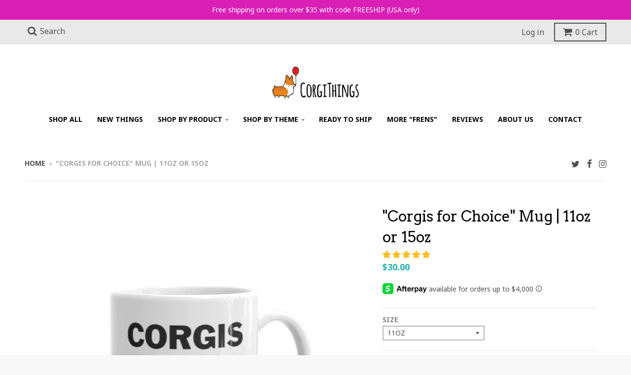

--- FILE ---
content_type: text/html; charset=utf-8
request_url: https://corgithings.com/products/corgis-for-choice-mug-11oz-or-15oz
body_size: 41022
content:
<!doctype html>
<!--[if IE 8]><html class="no-js lt-ie9" lang="en"> <![endif]-->
<!--[if IE 9 ]><html class="ie9 no-js"> <![endif]-->
<!--[if (gt IE 9)|!(IE)]><!--> <html class="no-js" lang="en"> <!--<![endif]-->
<head>
  <link rel="stylesheet" href="https://obscure-escarpment-2240.herokuapp.com/stylesheets/bcpo-front.css">
  <script>var bcpo_product={"id":7748684284148,"title":"\"Corgis for Choice\" Mug | 11oz or 15oz","handle":"corgis-for-choice-mug-11oz-or-15oz","description":"\u003cul\u003e\n\u003cli\u003eAvailable in 11oz or 15oz\u003c\/li\u003e\n\u003cli\u003eCeramic mug with print on both sides\u003c\/li\u003e\n\u003cli\u003eDishwasher and microwave safe\u003c\/li\u003e\n\u003c\/ul\u003e","published_at":"2022-07-01T11:23:42-04:00","created_at":"2022-07-01T11:23:38-04:00","vendor":"Corgi Things","type":"","tags":[],"price":3000,"price_min":3000,"price_max":3200,"available":true,"price_varies":true,"compare_at_price":null,"compare_at_price_min":0,"compare_at_price_max":0,"compare_at_price_varies":false,"variants":[{"id":43007584469236,"title":"11oz","option1":"11oz","option2":null,"option3":null,"sku":"3065407_1320","requires_shipping":true,"taxable":true,"featured_image":{"id":37481489858804,"product_id":7748684284148,"position":1,"created_at":"2022-07-01T11:23:40-04:00","updated_at":"2022-07-01T11:23:40-04:00","alt":null,"width":1000,"height":1000,"src":"\/\/corgithings.com\/cdn\/shop\/products\/white-glossy-mug-11oz-handle-on-right-62bf117651816.jpg?v=1656689020","variant_ids":[43007584469236]},"available":true,"name":"\"Corgis for Choice\" Mug | 11oz or 15oz - 11oz","public_title":"11oz","options":["11oz"],"price":3000,"weight":369,"compare_at_price":null,"inventory_quantity":25,"inventory_management":"shopify","inventory_policy":"deny","barcode":null,"featured_media":{"alt":null,"id":30053012340980,"position":1,"preview_image":{"aspect_ratio":1.0,"height":1000,"width":1000,"src":"\/\/corgithings.com\/cdn\/shop\/products\/white-glossy-mug-11oz-handle-on-right-62bf117651816.jpg?v=1656689020"}},"requires_selling_plan":false,"selling_plan_allocations":[]},{"id":43007584502004,"title":"15oz","option1":"15oz","option2":null,"option3":null,"sku":"3065407_4830","requires_shipping":true,"taxable":true,"featured_image":{"id":37481489989876,"product_id":7748684284148,"position":2,"created_at":"2022-07-01T11:23:41-04:00","updated_at":"2022-07-01T11:23:41-04:00","alt":null,"width":1000,"height":1000,"src":"\/\/corgithings.com\/cdn\/shop\/products\/white-glossy-mug-15oz-handle-on-right-62bf117652db6.jpg?v=1656689021","variant_ids":[43007584502004]},"available":true,"name":"\"Corgis for Choice\" Mug | 11oz or 15oz - 15oz","public_title":"15oz","options":["15oz"],"price":3200,"weight":454,"compare_at_price":null,"inventory_quantity":25,"inventory_management":"shopify","inventory_policy":"deny","barcode":null,"featured_media":{"alt":null,"id":30053012472052,"position":2,"preview_image":{"aspect_ratio":1.0,"height":1000,"width":1000,"src":"\/\/corgithings.com\/cdn\/shop\/products\/white-glossy-mug-15oz-handle-on-right-62bf117652db6.jpg?v=1656689021"}},"requires_selling_plan":false,"selling_plan_allocations":[]}],"images":["\/\/corgithings.com\/cdn\/shop\/products\/white-glossy-mug-11oz-handle-on-right-62bf117651816.jpg?v=1656689020","\/\/corgithings.com\/cdn\/shop\/products\/white-glossy-mug-15oz-handle-on-right-62bf117652db6.jpg?v=1656689021"],"featured_image":"\/\/corgithings.com\/cdn\/shop\/products\/white-glossy-mug-11oz-handle-on-right-62bf117651816.jpg?v=1656689020","options":["Size"],"media":[{"alt":null,"id":30053012340980,"position":1,"preview_image":{"aspect_ratio":1.0,"height":1000,"width":1000,"src":"\/\/corgithings.com\/cdn\/shop\/products\/white-glossy-mug-11oz-handle-on-right-62bf117651816.jpg?v=1656689020"},"aspect_ratio":1.0,"height":1000,"media_type":"image","src":"\/\/corgithings.com\/cdn\/shop\/products\/white-glossy-mug-11oz-handle-on-right-62bf117651816.jpg?v=1656689020","width":1000},{"alt":null,"id":30053012472052,"position":2,"preview_image":{"aspect_ratio":1.0,"height":1000,"width":1000,"src":"\/\/corgithings.com\/cdn\/shop\/products\/white-glossy-mug-15oz-handle-on-right-62bf117652db6.jpg?v=1656689021"},"aspect_ratio":1.0,"height":1000,"media_type":"image","src":"\/\/corgithings.com\/cdn\/shop\/products\/white-glossy-mug-15oz-handle-on-right-62bf117652db6.jpg?v=1656689021","width":1000}],"requires_selling_plan":false,"selling_plan_groups":[],"content":"\u003cul\u003e\n\u003cli\u003eAvailable in 11oz or 15oz\u003c\/li\u003e\n\u003cli\u003eCeramic mug with print on both sides\u003c\/li\u003e\n\u003cli\u003eDishwasher and microwave safe\u003c\/li\u003e\n\u003c\/ul\u003e"};  var bcpo_settings={"fallback":"default","auto_select":"on","load_main_image":"on","replaceImage":"on","border_style":"round","tooltips":"show","sold_out_style":"crossed-out","theme":"light","jumbo_colors":"off","jumbo_images":"off","circle_swatches":"on","inventory_style":"amazon","override_ajax":"on","add_price_addons":"on","money_format2":"${{amount}} USD","money_format_without_currency":"${{amount}}","show_currency":"off","global_auto_image_options":"","global_color_options":"","global_colors":[{"key":"","value":"ecf42f"}],"shop_currency":"USD"};var inventory_quantity = [];inventory_quantity.push(9998);inventory_quantity.push(9999);if(bcpo_product) { for (var i = 0; i < bcpo_product.variants.length; i += 1) { bcpo_product.variants[i].inventory_quantity = inventory_quantity[i]; }}window.bcpo = window.bcpo || {}; bcpo.cart = {"note":null,"attributes":{},"original_total_price":0,"total_price":0,"total_discount":0,"total_weight":0.0,"item_count":0,"items":[],"requires_shipping":false,"currency":"USD","items_subtotal_price":0,"cart_level_discount_applications":[],"checkout_charge_amount":0}; bcpo.ogFormData = FormData;</script>

    <!-- Hotjar Tracking Code for https://corgithings.com -->
<script>
    (function(h,o,t,j,a,r){
        h.hj=h.hj||function(){(h.hj.q=h.hj.q||[]).push(arguments)};
        h._hjSettings={hjid:3035704,hjsv:6};
        a=o.getElementsByTagName('head')[0];
        r=o.createElement('script');r.async=1;
        r.src=t+h._hjSettings.hjid+j+h._hjSettings.hjsv;
        a.appendChild(r);
    })(window,document,'https://static.hotjar.com/c/hotjar-','.js?sv=');
</script>
    
  
  <!-- Infinite Options Faster Loading Script -->
  <script src="//d1liekpayvooaz.cloudfront.net/apps/customizery/customizery.js?shop=corgi-things.myshopify.com"></script>

  <meta charset="utf-8">
  <meta http-equiv="X-UA-Compatible" content="IE=edge,chrome=1">
  <link rel="canonical" href="https://corgithings.com/products/corgis-for-choice-mug-11oz-or-15oz">
  <meta name="viewport" content="width=device-width,initial-scale=1">
  <meta name="theme-color" content="#21b1b1">
  <meta name="google-site-verification" content="MZk7M_dhxHA2x6q4vg-74vV0ghLOqUd8IdMxu2STgs0" />

  
  <link rel="shortcut icon" href="//corgithings.com/cdn/shop/files/transparent_logo_noballoon_32x32.png?v=1613507591" type="image/png" />
  

  <title>
    &quot;Corgis for Choice&quot; Mug | 11oz or 15oz &ndash; Corgi Things
  </title>

  
    <meta name="description" content="Available in 11oz or 15oz Ceramic mug with print on both sides Dishwasher and microwave safe">
  

  
<meta property="og:site_name" content="Corgi Things">
<meta property="og:url" content="https://corgithings.com/products/corgis-for-choice-mug-11oz-or-15oz">
<meta property="og:title" content=""Corgis for Choice" Mug | 11oz or 15oz">
<meta property="og:type" content="product">
<meta property="og:description" content="Available in 11oz or 15oz Ceramic mug with print on both sides Dishwasher and microwave safe"><meta property="og:price:amount" content="30.00">
  <meta property="og:price:currency" content="USD"><meta property="og:image" content="http://corgithings.com/cdn/shop/products/white-glossy-mug-11oz-handle-on-right-62bf117651816_1024x1024.jpg?v=1656689020"><meta property="og:image" content="http://corgithings.com/cdn/shop/products/white-glossy-mug-15oz-handle-on-right-62bf117652db6_1024x1024.jpg?v=1656689021">
<meta property="og:image:secure_url" content="https://corgithings.com/cdn/shop/products/white-glossy-mug-11oz-handle-on-right-62bf117651816_1024x1024.jpg?v=1656689020"><meta property="og:image:secure_url" content="https://corgithings.com/cdn/shop/products/white-glossy-mug-15oz-handle-on-right-62bf117652db6_1024x1024.jpg?v=1656689021">

<meta name="twitter:site" content="@corgithings">
<meta name="twitter:card" content="summary_large_image">
<meta name="twitter:title" content=""Corgis for Choice" Mug | 11oz or 15oz">
<meta name="twitter:description" content="Available in 11oz or 15oz Ceramic mug with print on both sides Dishwasher and microwave safe">


  <!-- "snippets/buddha-megamenu-before.liquid" was not rendered, the associated app was uninstalled -->
  <!-- "snippets/buddha-megamenu.liquid" was not rendered, the associated app was uninstalled -->
  <!-- OutlinkStickyBtn CODE Start --><!-- OutlinkStickyBtn END --> <script>window.performance && window.performance.mark && window.performance.mark('shopify.content_for_header.start');</script><meta name="google-site-verification" content="MZk7M_dhxHA2x6q4vg-74vV0ghLOqUd8IdMxu2STgs0">
<meta name="facebook-domain-verification" content="0havwtaal5gux5pnrvkzs9brxtfxq4">
<meta name="facebook-domain-verification" content="zzf3jblgtvhasysa4231z9ku7h7iha">
<meta id="shopify-digital-wallet" name="shopify-digital-wallet" content="/15193824/digital_wallets/dialog">
<meta name="shopify-checkout-api-token" content="3cd0847469354d70905f1652452dc460">
<meta id="in-context-paypal-metadata" data-shop-id="15193824" data-venmo-supported="false" data-environment="production" data-locale="en_US" data-paypal-v4="true" data-currency="USD">
<link rel="alternate" type="application/json+oembed" href="https://corgithings.com/products/corgis-for-choice-mug-11oz-or-15oz.oembed">
<script async="async" src="/checkouts/internal/preloads.js?locale=en-US"></script>
<link rel="preconnect" href="https://shop.app" crossorigin="anonymous">
<script async="async" src="https://shop.app/checkouts/internal/preloads.js?locale=en-US&shop_id=15193824" crossorigin="anonymous"></script>
<script id="apple-pay-shop-capabilities" type="application/json">{"shopId":15193824,"countryCode":"US","currencyCode":"USD","merchantCapabilities":["supports3DS"],"merchantId":"gid:\/\/shopify\/Shop\/15193824","merchantName":"Corgi Things","requiredBillingContactFields":["postalAddress","email","phone"],"requiredShippingContactFields":["postalAddress","email","phone"],"shippingType":"shipping","supportedNetworks":["visa","masterCard","amex","discover","elo","jcb"],"total":{"type":"pending","label":"Corgi Things","amount":"1.00"},"shopifyPaymentsEnabled":true,"supportsSubscriptions":true}</script>
<script id="shopify-features" type="application/json">{"accessToken":"3cd0847469354d70905f1652452dc460","betas":["rich-media-storefront-analytics"],"domain":"corgithings.com","predictiveSearch":true,"shopId":15193824,"locale":"en"}</script>
<script>var Shopify = Shopify || {};
Shopify.shop = "corgi-things.myshopify.com";
Shopify.locale = "en";
Shopify.currency = {"active":"USD","rate":"1.0"};
Shopify.country = "US";
Shopify.theme = {"name":"CORGI THINGS - LIVE [Afterpay edits 7\/24\/19]","id":43261198426,"schema_name":"District","schema_version":"2.3.7","theme_store_id":735,"role":"main"};
Shopify.theme.handle = "null";
Shopify.theme.style = {"id":null,"handle":null};
Shopify.cdnHost = "corgithings.com/cdn";
Shopify.routes = Shopify.routes || {};
Shopify.routes.root = "/";</script>
<script type="module">!function(o){(o.Shopify=o.Shopify||{}).modules=!0}(window);</script>
<script>!function(o){function n(){var o=[];function n(){o.push(Array.prototype.slice.apply(arguments))}return n.q=o,n}var t=o.Shopify=o.Shopify||{};t.loadFeatures=n(),t.autoloadFeatures=n()}(window);</script>
<script>
  window.ShopifyPay = window.ShopifyPay || {};
  window.ShopifyPay.apiHost = "shop.app\/pay";
  window.ShopifyPay.redirectState = null;
</script>
<script id="shop-js-analytics" type="application/json">{"pageType":"product"}</script>
<script defer="defer" async type="module" src="//corgithings.com/cdn/shopifycloud/shop-js/modules/v2/client.init-shop-cart-sync_BT-GjEfc.en.esm.js"></script>
<script defer="defer" async type="module" src="//corgithings.com/cdn/shopifycloud/shop-js/modules/v2/chunk.common_D58fp_Oc.esm.js"></script>
<script defer="defer" async type="module" src="//corgithings.com/cdn/shopifycloud/shop-js/modules/v2/chunk.modal_xMitdFEc.esm.js"></script>
<script type="module">
  await import("//corgithings.com/cdn/shopifycloud/shop-js/modules/v2/client.init-shop-cart-sync_BT-GjEfc.en.esm.js");
await import("//corgithings.com/cdn/shopifycloud/shop-js/modules/v2/chunk.common_D58fp_Oc.esm.js");
await import("//corgithings.com/cdn/shopifycloud/shop-js/modules/v2/chunk.modal_xMitdFEc.esm.js");

  window.Shopify.SignInWithShop?.initShopCartSync?.({"fedCMEnabled":true,"windoidEnabled":true});

</script>
<script>
  window.Shopify = window.Shopify || {};
  if (!window.Shopify.featureAssets) window.Shopify.featureAssets = {};
  window.Shopify.featureAssets['shop-js'] = {"shop-cart-sync":["modules/v2/client.shop-cart-sync_DZOKe7Ll.en.esm.js","modules/v2/chunk.common_D58fp_Oc.esm.js","modules/v2/chunk.modal_xMitdFEc.esm.js"],"init-fed-cm":["modules/v2/client.init-fed-cm_B6oLuCjv.en.esm.js","modules/v2/chunk.common_D58fp_Oc.esm.js","modules/v2/chunk.modal_xMitdFEc.esm.js"],"shop-cash-offers":["modules/v2/client.shop-cash-offers_D2sdYoxE.en.esm.js","modules/v2/chunk.common_D58fp_Oc.esm.js","modules/v2/chunk.modal_xMitdFEc.esm.js"],"shop-login-button":["modules/v2/client.shop-login-button_QeVjl5Y3.en.esm.js","modules/v2/chunk.common_D58fp_Oc.esm.js","modules/v2/chunk.modal_xMitdFEc.esm.js"],"pay-button":["modules/v2/client.pay-button_DXTOsIq6.en.esm.js","modules/v2/chunk.common_D58fp_Oc.esm.js","modules/v2/chunk.modal_xMitdFEc.esm.js"],"shop-button":["modules/v2/client.shop-button_DQZHx9pm.en.esm.js","modules/v2/chunk.common_D58fp_Oc.esm.js","modules/v2/chunk.modal_xMitdFEc.esm.js"],"avatar":["modules/v2/client.avatar_BTnouDA3.en.esm.js"],"init-windoid":["modules/v2/client.init-windoid_CR1B-cfM.en.esm.js","modules/v2/chunk.common_D58fp_Oc.esm.js","modules/v2/chunk.modal_xMitdFEc.esm.js"],"init-shop-for-new-customer-accounts":["modules/v2/client.init-shop-for-new-customer-accounts_C_vY_xzh.en.esm.js","modules/v2/client.shop-login-button_QeVjl5Y3.en.esm.js","modules/v2/chunk.common_D58fp_Oc.esm.js","modules/v2/chunk.modal_xMitdFEc.esm.js"],"init-shop-email-lookup-coordinator":["modules/v2/client.init-shop-email-lookup-coordinator_BI7n9ZSv.en.esm.js","modules/v2/chunk.common_D58fp_Oc.esm.js","modules/v2/chunk.modal_xMitdFEc.esm.js"],"init-shop-cart-sync":["modules/v2/client.init-shop-cart-sync_BT-GjEfc.en.esm.js","modules/v2/chunk.common_D58fp_Oc.esm.js","modules/v2/chunk.modal_xMitdFEc.esm.js"],"shop-toast-manager":["modules/v2/client.shop-toast-manager_DiYdP3xc.en.esm.js","modules/v2/chunk.common_D58fp_Oc.esm.js","modules/v2/chunk.modal_xMitdFEc.esm.js"],"init-customer-accounts":["modules/v2/client.init-customer-accounts_D9ZNqS-Q.en.esm.js","modules/v2/client.shop-login-button_QeVjl5Y3.en.esm.js","modules/v2/chunk.common_D58fp_Oc.esm.js","modules/v2/chunk.modal_xMitdFEc.esm.js"],"init-customer-accounts-sign-up":["modules/v2/client.init-customer-accounts-sign-up_iGw4briv.en.esm.js","modules/v2/client.shop-login-button_QeVjl5Y3.en.esm.js","modules/v2/chunk.common_D58fp_Oc.esm.js","modules/v2/chunk.modal_xMitdFEc.esm.js"],"shop-follow-button":["modules/v2/client.shop-follow-button_CqMgW2wH.en.esm.js","modules/v2/chunk.common_D58fp_Oc.esm.js","modules/v2/chunk.modal_xMitdFEc.esm.js"],"checkout-modal":["modules/v2/client.checkout-modal_xHeaAweL.en.esm.js","modules/v2/chunk.common_D58fp_Oc.esm.js","modules/v2/chunk.modal_xMitdFEc.esm.js"],"shop-login":["modules/v2/client.shop-login_D91U-Q7h.en.esm.js","modules/v2/chunk.common_D58fp_Oc.esm.js","modules/v2/chunk.modal_xMitdFEc.esm.js"],"lead-capture":["modules/v2/client.lead-capture_BJmE1dJe.en.esm.js","modules/v2/chunk.common_D58fp_Oc.esm.js","modules/v2/chunk.modal_xMitdFEc.esm.js"],"payment-terms":["modules/v2/client.payment-terms_Ci9AEqFq.en.esm.js","modules/v2/chunk.common_D58fp_Oc.esm.js","modules/v2/chunk.modal_xMitdFEc.esm.js"]};
</script>
<script>(function() {
  var isLoaded = false;
  function asyncLoad() {
    if (isLoaded) return;
    isLoaded = true;
    var urls = ["\/\/d1liekpayvooaz.cloudfront.net\/apps\/customizery\/customizery.js?shop=corgi-things.myshopify.com","https:\/\/js.smile.io\/v1\/smile-shopify.js?shop=corgi-things.myshopify.com","https:\/\/chimpstatic.com\/mcjs-connected\/js\/users\/8122cd903920b1d6da734bf09\/33ec7a11ecdc94d621d21f5f7.js?shop=corgi-things.myshopify.com","https:\/\/api.provesrc.com\/script\/load?apiKey=eyJhbGciOiJIUzI1NiIsInR5cCI6IkpXVCJ9.eyJhY2NvdW50SWQiOiI1ZDUzMWU0NTBkNmVhMjcxZTI2NzFkYWYiLCJpYXQiOjE1NjU3MjgzMjV9.Rdhg_4FHvpMW5JLBfN8eyKvKwPY0-u8LfnlVxaJ8hBE\u0026shop=corgi-things.myshopify.com","\/\/cdn.shopify.com\/proxy\/49a6230e3abf4b11130f1f3b4049984c1bb70f7a50edb21f535c1e02deda3123\/obscure-escarpment-2240.herokuapp.com\/js\/best_custom_product_options.js?shop=corgi-things.myshopify.com\u0026sp-cache-control=cHVibGljLCBtYXgtYWdlPTkwMA","https:\/\/cks3.amplifiedcdn.com\/ckjs.production.min.js?unique_id=corgi-things.myshopify.com\u0026shop=corgi-things.myshopify.com","\/\/cdn.shopify.com\/proxy\/6c4fc8c859a8b4b0af0a951112b979095b8661fb0200fd79b936d954468a0723\/static.cdn.printful.com\/static\/js\/external\/shopify-product-customizer.js?v=0.28\u0026shop=corgi-things.myshopify.com\u0026sp-cache-control=cHVibGljLCBtYXgtYWdlPTkwMA","https:\/\/ccjs.amplifiedcdn.com\/ccjs.umd.js?unique_id=corgi-things.myshopify.com\u0026shop=corgi-things.myshopify.com"];
    for (var i = 0; i < urls.length; i++) {
      var s = document.createElement('script');
      s.type = 'text/javascript';
      s.async = true;
      s.src = urls[i];
      var x = document.getElementsByTagName('script')[0];
      x.parentNode.insertBefore(s, x);
    }
  };
  if(window.attachEvent) {
    window.attachEvent('onload', asyncLoad);
  } else {
    window.addEventListener('load', asyncLoad, false);
  }
})();</script>
<script id="__st">var __st={"a":15193824,"offset":-18000,"reqid":"be3923be-5e0f-4584-b4c7-27e9f7b6d56d-1769121713","pageurl":"corgithings.com\/products\/corgis-for-choice-mug-11oz-or-15oz","u":"d9ee1be4e1ab","p":"product","rtyp":"product","rid":7748684284148};</script>
<script>window.ShopifyPaypalV4VisibilityTracking = true;</script>
<script id="captcha-bootstrap">!function(){'use strict';const t='contact',e='account',n='new_comment',o=[[t,t],['blogs',n],['comments',n],[t,'customer']],c=[[e,'customer_login'],[e,'guest_login'],[e,'recover_customer_password'],[e,'create_customer']],r=t=>t.map((([t,e])=>`form[action*='/${t}']:not([data-nocaptcha='true']) input[name='form_type'][value='${e}']`)).join(','),a=t=>()=>t?[...document.querySelectorAll(t)].map((t=>t.form)):[];function s(){const t=[...o],e=r(t);return a(e)}const i='password',u='form_key',d=['recaptcha-v3-token','g-recaptcha-response','h-captcha-response',i],f=()=>{try{return window.sessionStorage}catch{return}},m='__shopify_v',_=t=>t.elements[u];function p(t,e,n=!1){try{const o=window.sessionStorage,c=JSON.parse(o.getItem(e)),{data:r}=function(t){const{data:e,action:n}=t;return t[m]||n?{data:e,action:n}:{data:t,action:n}}(c);for(const[e,n]of Object.entries(r))t.elements[e]&&(t.elements[e].value=n);n&&o.removeItem(e)}catch(o){console.error('form repopulation failed',{error:o})}}const l='form_type',E='cptcha';function T(t){t.dataset[E]=!0}const w=window,h=w.document,L='Shopify',v='ce_forms',y='captcha';let A=!1;((t,e)=>{const n=(g='f06e6c50-85a8-45c8-87d0-21a2b65856fe',I='https://cdn.shopify.com/shopifycloud/storefront-forms-hcaptcha/ce_storefront_forms_captcha_hcaptcha.v1.5.2.iife.js',D={infoText:'Protected by hCaptcha',privacyText:'Privacy',termsText:'Terms'},(t,e,n)=>{const o=w[L][v],c=o.bindForm;if(c)return c(t,g,e,D).then(n);var r;o.q.push([[t,g,e,D],n]),r=I,A||(h.body.append(Object.assign(h.createElement('script'),{id:'captcha-provider',async:!0,src:r})),A=!0)});var g,I,D;w[L]=w[L]||{},w[L][v]=w[L][v]||{},w[L][v].q=[],w[L][y]=w[L][y]||{},w[L][y].protect=function(t,e){n(t,void 0,e),T(t)},Object.freeze(w[L][y]),function(t,e,n,w,h,L){const[v,y,A,g]=function(t,e,n){const i=e?o:[],u=t?c:[],d=[...i,...u],f=r(d),m=r(i),_=r(d.filter((([t,e])=>n.includes(e))));return[a(f),a(m),a(_),s()]}(w,h,L),I=t=>{const e=t.target;return e instanceof HTMLFormElement?e:e&&e.form},D=t=>v().includes(t);t.addEventListener('submit',(t=>{const e=I(t);if(!e)return;const n=D(e)&&!e.dataset.hcaptchaBound&&!e.dataset.recaptchaBound,o=_(e),c=g().includes(e)&&(!o||!o.value);(n||c)&&t.preventDefault(),c&&!n&&(function(t){try{if(!f())return;!function(t){const e=f();if(!e)return;const n=_(t);if(!n)return;const o=n.value;o&&e.removeItem(o)}(t);const e=Array.from(Array(32),(()=>Math.random().toString(36)[2])).join('');!function(t,e){_(t)||t.append(Object.assign(document.createElement('input'),{type:'hidden',name:u})),t.elements[u].value=e}(t,e),function(t,e){const n=f();if(!n)return;const o=[...t.querySelectorAll(`input[type='${i}']`)].map((({name:t})=>t)),c=[...d,...o],r={};for(const[a,s]of new FormData(t).entries())c.includes(a)||(r[a]=s);n.setItem(e,JSON.stringify({[m]:1,action:t.action,data:r}))}(t,e)}catch(e){console.error('failed to persist form',e)}}(e),e.submit())}));const S=(t,e)=>{t&&!t.dataset[E]&&(n(t,e.some((e=>e===t))),T(t))};for(const o of['focusin','change'])t.addEventListener(o,(t=>{const e=I(t);D(e)&&S(e,y())}));const B=e.get('form_key'),M=e.get(l),P=B&&M;t.addEventListener('DOMContentLoaded',(()=>{const t=y();if(P)for(const e of t)e.elements[l].value===M&&p(e,B);[...new Set([...A(),...v().filter((t=>'true'===t.dataset.shopifyCaptcha))])].forEach((e=>S(e,t)))}))}(h,new URLSearchParams(w.location.search),n,t,e,['guest_login'])})(!0,!0)}();</script>
<script integrity="sha256-4kQ18oKyAcykRKYeNunJcIwy7WH5gtpwJnB7kiuLZ1E=" data-source-attribution="shopify.loadfeatures" defer="defer" src="//corgithings.com/cdn/shopifycloud/storefront/assets/storefront/load_feature-a0a9edcb.js" crossorigin="anonymous"></script>
<script crossorigin="anonymous" defer="defer" src="//corgithings.com/cdn/shopifycloud/storefront/assets/shopify_pay/storefront-65b4c6d7.js?v=20250812"></script>
<script data-source-attribution="shopify.dynamic_checkout.dynamic.init">var Shopify=Shopify||{};Shopify.PaymentButton=Shopify.PaymentButton||{isStorefrontPortableWallets:!0,init:function(){window.Shopify.PaymentButton.init=function(){};var t=document.createElement("script");t.src="https://corgithings.com/cdn/shopifycloud/portable-wallets/latest/portable-wallets.en.js",t.type="module",document.head.appendChild(t)}};
</script>
<script data-source-attribution="shopify.dynamic_checkout.buyer_consent">
  function portableWalletsHideBuyerConsent(e){var t=document.getElementById("shopify-buyer-consent"),n=document.getElementById("shopify-subscription-policy-button");t&&n&&(t.classList.add("hidden"),t.setAttribute("aria-hidden","true"),n.removeEventListener("click",e))}function portableWalletsShowBuyerConsent(e){var t=document.getElementById("shopify-buyer-consent"),n=document.getElementById("shopify-subscription-policy-button");t&&n&&(t.classList.remove("hidden"),t.removeAttribute("aria-hidden"),n.addEventListener("click",e))}window.Shopify?.PaymentButton&&(window.Shopify.PaymentButton.hideBuyerConsent=portableWalletsHideBuyerConsent,window.Shopify.PaymentButton.showBuyerConsent=portableWalletsShowBuyerConsent);
</script>
<script data-source-attribution="shopify.dynamic_checkout.cart.bootstrap">document.addEventListener("DOMContentLoaded",(function(){function t(){return document.querySelector("shopify-accelerated-checkout-cart, shopify-accelerated-checkout")}if(t())Shopify.PaymentButton.init();else{new MutationObserver((function(e,n){t()&&(Shopify.PaymentButton.init(),n.disconnect())})).observe(document.body,{childList:!0,subtree:!0})}}));
</script>
<link id="shopify-accelerated-checkout-styles" rel="stylesheet" media="screen" href="https://corgithings.com/cdn/shopifycloud/portable-wallets/latest/accelerated-checkout-backwards-compat.css" crossorigin="anonymous">
<style id="shopify-accelerated-checkout-cart">
        #shopify-buyer-consent {
  margin-top: 1em;
  display: inline-block;
  width: 100%;
}

#shopify-buyer-consent.hidden {
  display: none;
}

#shopify-subscription-policy-button {
  background: none;
  border: none;
  padding: 0;
  text-decoration: underline;
  font-size: inherit;
  cursor: pointer;
}

#shopify-subscription-policy-button::before {
  box-shadow: none;
}

      </style>

<script>window.performance && window.performance.mark && window.performance.mark('shopify.content_for_header.end');</script>

  <script>window.BOLD = window.BOLD || {};
    window.BOLD.common = window.BOLD.common || {};
    window.BOLD.common.Shopify = window.BOLD.common.Shopify || {};

    window.BOLD.common.Shopify.shop = {
        domain: 'corgithings.com',
        permanent_domain: 'corgi-things.myshopify.com',
        url: 'https://corgithings.com',
        secure_url: 'https://corgithings.com',
        money_format: "${{amount}}",
        currency: "USD"
    };

    window.BOLD.common.Shopify.cart = {"note":null,"attributes":{},"original_total_price":0,"total_price":0,"total_discount":0,"total_weight":0.0,"item_count":0,"items":[],"requires_shipping":false,"currency":"USD","items_subtotal_price":0,"cart_level_discount_applications":[],"checkout_charge_amount":0};
    window.BOLD.common.template = 'product';window.BOLD.common.Shopify.formatMoney = function(money, format) {
        function n(t, e) {
            return "undefined" == typeof t ? e : t
        }
        function r(t, e, r, i) {
            if (e = n(e, 2),
            r = n(r, ","),
            i = n(i, "."),
            isNaN(t) || null == t)
                return 0;
            t = (t / 100).toFixed(e);
            var o = t.split(".")
              , a = o[0].replace(/(\d)(?=(\d\d\d)+(?!\d))/g, "$1" + r)
              , s = o[1] ? i + o[1] : "";
            return a + s
        }
        "string" == typeof money && (money = money.replace(".", ""));
        var i = ""
          , o = /\{\{\s*(\w+)\s*\}\}/
          , a = format || window.BOLD.common.Shopify.shop.money_format || window.Shopify.money_format || "$ {{ amount }}";
        switch (a.match(o)[1]) {
            case "amount":
                i = r(money, 2);
                break;
            case "amount_no_decimals":
                i = r(money, 0);
                break;
            case "amount_with_comma_separator":
                i = r(money, 2, ".", ",");
                break;
            case "amount_no_decimals_with_comma_separator":
                i = r(money, 0, ".", ",");
                break;
            case "amount_with_space_separator":
                i = r(money, 2, ".", " ");
                break;
            case "amount_no_decimals_with_space_separator":
                i = r(money, 0, ".", " ");
                break;
        }
        return a.replace(o, i);
    };

    window.BOLD.common.Shopify.saveProduct = function (handle, product) {
        if (typeof handle === 'string' && typeof window.BOLD.common.Shopify.products[handle] === 'undefined') {
            if (typeof product === 'number') {
                window.BOLD.common.Shopify.handles[product] = handle;
                product = { id: product };
            }
            window.BOLD.common.Shopify.products[handle] = product;
        }
    };

	window.BOLD.common.Shopify.saveVariant = function (variant_id, variant) {
		if (typeof variant_id === 'number' && typeof window.BOLD.common.Shopify.variants[variant_id] === 'undefined') {
			window.BOLD.common.Shopify.variants[variant_id] = variant;
		}
	};window.BOLD.common.Shopify.products = window.BOLD.common.Shopify.products || {};
    window.BOLD.common.Shopify.variants = window.BOLD.common.Shopify.variants || {};
    window.BOLD.common.Shopify.handles = window.BOLD.common.Shopify.handles || {};window.BOLD.common.Shopify.handle = "corgis-for-choice-mug-11oz-or-15oz"
window.BOLD.common.Shopify.saveProduct("corgis-for-choice-mug-11oz-or-15oz", 7748684284148);window.BOLD.common.Shopify.saveVariant(43007584469236, {product_id: 7748684284148, price: 3000, group_id: 'null'});window.BOLD.common.Shopify.saveVariant(43007584502004, {product_id: 7748684284148, price: 3200, group_id: 'null'});window.BOLD.common.Shopify.metafields = window.BOLD.common.Shopify.metafields || {};window.BOLD.common.Shopify.metafields["bold_rp"] = {};window.BOLD.common.cacheParams = window.BOLD.common.cacheParams || {};
    window.BOLD.common.cacheParams.bundles = 1539746416;

</script>

<script src="https://bundles.boldapps.net/js/bundles.js" type="text/javascript"></script>
<link href="//corgithings.com/cdn/shop/t/26/assets/bold-bundles.css?v=13077040706132314841564012939" rel="stylesheet" type="text/css" media="all" />


  
  
  

  
  
  
  
  
    
<link href="//fonts.googleapis.com/css?family=Arvo:400,400italic,700,700italic|Noto+Sans:400,400italic,700,700italic|Noto+Sans:400,400italic,700,700italic" rel="stylesheet" type="text/css" media="all" />
  


  <link href="//corgithings.com/cdn/shop/t/26/assets/theme.scss.css?v=40829130914075504771697527848" rel="stylesheet" type="text/css" media="all" />

  

  <!-- /snippets/oldIE-js.liquid -->


<!--[if lt IE 9]>

<script src="//cdnjs.cloudflare.com/ajax/libs/html5shiv/3.7.2/html5shiv.min.js" type="text/javascript"></script>
<script src="//corgithings.com/cdn/shop/t/26/assets/respond.min.js?v=52248677837542619231564012944" type="text/javascript"></script>
<link href="//corgithings.com/cdn/shop/t/26/assets/respond-proxy.html" id="respond-proxy" rel="respond-proxy" />
<link href="//corgithings.com/search?q=0745f9ce3351c0dc985295faf2d3d652" id="respond-redirect" rel="respond-redirect" />
<script src="//corgithings.com/search?q=0745f9ce3351c0dc985295faf2d3d652" type="text/javascript"></script>
<![endif]-->

  <script>
    window.StyleHatch = window.StyleHatch || {};
    StyleHatch.currencyFormat = "${{amount}}";
    StyleHatch.Strings = {
      instagramAddToken: "Add your Instagram access token.",
      instagramInvalidToken: "The Instagram access token is invalid. Check to make sure you added the complete token.",
      instagramRateLimitToken: "Your store is currently over Instagram\u0026#39;s rate limit. Contact Style Hatch support for details.",
      addToCart: "Add to Cart",
      soldOut: "Sold Out"
    }
    StyleHatch.ajaxCartEnable = true;
    // Post defer
    window.addEventListener('DOMContentLoaded', function() {
      (function( $ ) {
      

      
      
      })(jq223);
    });
    document.documentElement.className = document.documentElement.className.replace('no-js', 'js');
  </script>

  <script type="text/javascript">
    window.lazySizesConfig = window.lazySizesConfig || {};
    window.lazySizesConfig.expand = 1200;
    window.lazySizesConfig.loadMode = 3;
  </script>
  <!--[if (gt IE 9)|!(IE)]><!--><script src="//corgithings.com/cdn/shop/t/26/assets/lazysizes.min.js?v=18864737905805455751564012944" async="async"></script><!--<![endif]-->
  <!--[if lte IE 9]><script src="//corgithings.com/cdn/shop/t/26/assets/lazysizes.min.js?v=18864737905805455751564012944"></script><![endif]-->
  <!--[if (gt IE 9)|!(IE)]><!--><script src="//corgithings.com/cdn/shop/t/26/assets/vendor.js?v=33017147095501145641564012948" defer="defer"></script><!--<![endif]-->
  <!--[if lte IE 9]><script src="//corgithings.com/cdn/shop/t/26/assets/vendor.js?v=33017147095501145641564012948"></script><![endif]-->
  
  <!--[if (gt IE 9)|!(IE)]><!--><script src="//corgithings.com/cdn/shop/t/26/assets/theme.min.js?v=99726593857854078441564012947" defer="defer"></script><!--<![endif]-->
  <!--[if lte IE 9]><script src="//corgithings.com/cdn/shop/t/26/assets/theme.min.js?v=99726593857854078441564012947"></script><![endif]-->


	<script>var loox_global_hash = '1530221958301';</script><style>.loox-reviews-default { max-width: 1200px; margin: 0 auto; }</style>
  
<!-- Start of Judge.me Core -->
<link rel="dns-prefetch" href="https://cdn.judge.me/">
<script data-cfasync='false' class='jdgm-settings-script'>window.jdgmSettings={"pagination":5,"disable_web_reviews":false,"badge_no_review_text":"No reviews","badge_n_reviews_text":"{{ n }} review/reviews","badge_star_color":"#fabe25","hide_badge_preview_if_no_reviews":true,"badge_hide_text":false,"enforce_center_preview_badge":false,"widget_title":"Customer Reviews","widget_open_form_text":"Submit a review","widget_close_form_text":"Cancel review","widget_refresh_page_text":"Refresh page","widget_summary_text":"Based on {{ number_of_reviews }} review/reviews","widget_no_review_text":"Be the first to write a review","widget_name_field_text":"Display name","widget_verified_name_field_text":"Verified Name (public)","widget_name_placeholder_text":"Display name","widget_required_field_error_text":"This field is required.","widget_email_field_text":"Email address","widget_verified_email_field_text":"Verified Email (private, can not be edited)","widget_email_placeholder_text":"Your email address","widget_email_field_error_text":"Please enter a valid email address.","widget_rating_field_text":"Rating","widget_review_title_field_text":"Review Title","widget_review_title_placeholder_text":"Give your review a title","widget_review_body_field_text":"Review content","widget_review_body_placeholder_text":"Start writing here...","widget_pictures_field_text":"Picture/Video (optional)","widget_submit_review_text":"Submit Review","widget_submit_verified_review_text":"Submit Verified Review","widget_submit_success_msg_with_auto_publish":"Thank you! Please refresh the page in a few moments to see your review. You can remove or edit your review by logging into \u003ca href='https://judge.me/login' target='_blank' rel='nofollow noopener'\u003eJudge.me\u003c/a\u003e","widget_submit_success_msg_no_auto_publish":"Thank you! Your review will be published as soon as it is approved by the shop admin. You can remove or edit your review by logging into \u003ca href='https://judge.me/login' target='_blank' rel='nofollow noopener'\u003eJudge.me\u003c/a\u003e","widget_show_default_reviews_out_of_total_text":"Showing {{ n_reviews_shown }} out of {{ n_reviews }} reviews.","widget_show_all_link_text":"Show all","widget_show_less_link_text":"Show less","widget_author_said_text":"{{ reviewer_name }} said:","widget_days_text":"{{ n }} days ago","widget_weeks_text":"{{ n }} week/weeks ago","widget_months_text":"{{ n }} month/months ago","widget_years_text":"{{ n }} year/years ago","widget_yesterday_text":"Yesterday","widget_today_text":"Today","widget_replied_text":"\u003e\u003e {{ shop_name }} replied:","widget_read_more_text":"Read more","widget_reviewer_name_as_initial":"","widget_rating_filter_color":"","widget_rating_filter_see_all_text":"See all reviews","widget_sorting_most_recent_text":"Most Recent","widget_sorting_highest_rating_text":"Highest Rating","widget_sorting_lowest_rating_text":"Lowest Rating","widget_sorting_with_pictures_text":"Only Pictures","widget_sorting_most_helpful_text":"Most Helpful","widget_open_question_form_text":"Ask a question","widget_reviews_subtab_text":"Reviews","widget_questions_subtab_text":"Questions","widget_question_label_text":"Question","widget_answer_label_text":"Answer","widget_question_placeholder_text":"Write your question here","widget_submit_question_text":"Submit Question","widget_question_submit_success_text":"Thank you for your question! We will notify you once it gets answered.","widget_star_color":"#fabe25","verified_badge_text":"Verified","verified_badge_bg_color":"","verified_badge_text_color":"","verified_badge_placement":"top-right-of-review","widget_review_max_height":"","widget_hide_border":false,"widget_social_share":false,"widget_thumb":false,"widget_review_location_show":false,"widget_location_format":"country_iso_code","all_reviews_include_out_of_store_products":true,"all_reviews_out_of_store_text":"(out of store)","all_reviews_pagination":100,"all_reviews_product_name_prefix_text":"about","enable_review_pictures":true,"enable_question_anwser":true,"widget_theme":"align","review_date_format":"mm/dd/yyyy","default_sort_method":"most-recent","widget_product_reviews_subtab_text":"Product Reviews","widget_shop_reviews_subtab_text":"Shop Reviews","widget_other_products_reviews_text":"Reviews for other products","widget_store_reviews_subtab_text":"Store reviews","widget_no_store_reviews_text":"This store hasn't received any reviews yet","widget_web_restriction_product_reviews_text":"This product hasn't received any reviews yet","widget_no_items_text":"No items found","widget_show_more_text":"Show more","widget_write_a_store_review_text":"Write a Store Review","widget_other_languages_heading":"Reviews in Other Languages","widget_translate_review_text":"Translate review to {{ language }}","widget_translating_review_text":"Translating...","widget_show_original_translation_text":"Show original ({{ language }})","widget_translate_review_failed_text":"Review couldn't be translated.","widget_translate_review_retry_text":"Retry","widget_translate_review_try_again_later_text":"Try again later","show_product_url_for_grouped_product":false,"widget_sorting_pictures_first_text":"Pictures First","show_pictures_on_all_rev_page_mobile":false,"show_pictures_on_all_rev_page_desktop":true,"floating_tab_hide_mobile_install_preference":false,"floating_tab_button_name":"★ Reviews","floating_tab_title":"Let customers speak for us","floating_tab_button_color":"","floating_tab_button_background_color":"","floating_tab_url":"","floating_tab_url_enabled":true,"floating_tab_tab_style":"text","all_reviews_text_badge_text":"Customers rate us {{ shop.metafields.judgeme.all_reviews_rating | round: 1 }}/5 based on {{ shop.metafields.judgeme.all_reviews_count }} reviews.","all_reviews_text_badge_text_branded_style":"{{ shop.metafields.judgeme.all_reviews_rating | round: 1 }} out of 5 stars based on {{ shop.metafields.judgeme.all_reviews_count }} reviews","is_all_reviews_text_badge_a_link":false,"show_stars_for_all_reviews_text_badge":false,"all_reviews_text_badge_url":"","all_reviews_text_style":"text","all_reviews_text_color_style":"judgeme_brand_color","all_reviews_text_color":"#108474","all_reviews_text_show_jm_brand":true,"featured_carousel_show_header":true,"featured_carousel_title":"Let customers speak for us","testimonials_carousel_title":"Customers are saying","videos_carousel_title":"Real customer stories","cards_carousel_title":"Customers are saying","featured_carousel_count_text":"from {{ n }} reviews","featured_carousel_add_link_to_all_reviews_page":false,"featured_carousel_url":"","featured_carousel_show_images":true,"featured_carousel_autoslide_interval":5,"featured_carousel_arrows_on_the_sides":false,"featured_carousel_height":300,"featured_carousel_width":80,"featured_carousel_image_size":0,"featured_carousel_image_height":250,"featured_carousel_arrow_color":"#eeeeee","verified_count_badge_style":"vintage","verified_count_badge_orientation":"horizontal","verified_count_badge_color_style":"judgeme_brand_color","verified_count_badge_color":"#108474","is_verified_count_badge_a_link":false,"verified_count_badge_url":"","verified_count_badge_show_jm_brand":true,"widget_rating_preset_default":5,"widget_first_sub_tab":"product-reviews","widget_show_histogram":true,"widget_histogram_use_custom_color":false,"widget_pagination_use_custom_color":false,"widget_star_use_custom_color":true,"widget_verified_badge_use_custom_color":false,"widget_write_review_use_custom_color":false,"picture_reminder_submit_button":"Upload Pictures","enable_review_videos":false,"mute_video_by_default":false,"widget_sorting_videos_first_text":"Videos First","widget_review_pending_text":"Pending","featured_carousel_items_for_large_screen":3,"social_share_options_order":"Facebook,Twitter","remove_microdata_snippet":false,"disable_json_ld":false,"enable_json_ld_products":false,"preview_badge_show_question_text":false,"preview_badge_no_question_text":"No questions","preview_badge_n_question_text":"{{ number_of_questions }} question/questions","qa_badge_show_icon":false,"qa_badge_position":"same-row","remove_judgeme_branding":false,"widget_add_search_bar":false,"widget_search_bar_placeholder":"Search","widget_sorting_verified_only_text":"Verified only","featured_carousel_theme":"default","featured_carousel_show_rating":true,"featured_carousel_show_title":true,"featured_carousel_show_body":true,"featured_carousel_show_date":false,"featured_carousel_show_reviewer":true,"featured_carousel_show_product":false,"featured_carousel_header_background_color":"#108474","featured_carousel_header_text_color":"#ffffff","featured_carousel_name_product_separator":"reviewed","featured_carousel_full_star_background":"#108474","featured_carousel_empty_star_background":"#dadada","featured_carousel_vertical_theme_background":"#f9fafb","featured_carousel_verified_badge_enable":false,"featured_carousel_verified_badge_color":"#108474","featured_carousel_border_style":"round","featured_carousel_review_line_length_limit":3,"featured_carousel_more_reviews_button_text":"Read more reviews","featured_carousel_view_product_button_text":"View product","all_reviews_page_load_reviews_on":"scroll","all_reviews_page_load_more_text":"Load More Reviews","disable_fb_tab_reviews":false,"enable_ajax_cdn_cache":false,"widget_public_name_text":"displayed publicly like","default_reviewer_name":"John Smith","default_reviewer_name_has_non_latin":true,"widget_reviewer_anonymous":"Anonymous","medals_widget_title":"Judge.me Review Medals","medals_widget_background_color":"#f9fafb","medals_widget_position":"footer_all_pages","medals_widget_border_color":"#f9fafb","medals_widget_verified_text_position":"left","medals_widget_use_monochromatic_version":false,"medals_widget_elements_color":"#108474","show_reviewer_avatar":true,"widget_invalid_yt_video_url_error_text":"Not a YouTube video URL","widget_max_length_field_error_text":"Please enter no more than {0} characters.","widget_show_country_flag":false,"widget_show_collected_via_shop_app":true,"widget_verified_by_shop_badge_style":"light","widget_verified_by_shop_text":"Verified by Shop","widget_show_photo_gallery":false,"widget_load_with_code_splitting":true,"widget_ugc_install_preference":false,"widget_ugc_title":"Made by us, Shared by you","widget_ugc_subtitle":"Tag us to see your picture featured in our page","widget_ugc_arrows_color":"#ffffff","widget_ugc_primary_button_text":"Buy Now","widget_ugc_primary_button_background_color":"#108474","widget_ugc_primary_button_text_color":"#ffffff","widget_ugc_primary_button_border_width":"0","widget_ugc_primary_button_border_style":"none","widget_ugc_primary_button_border_color":"#108474","widget_ugc_primary_button_border_radius":"25","widget_ugc_secondary_button_text":"Load More","widget_ugc_secondary_button_background_color":"#ffffff","widget_ugc_secondary_button_text_color":"#108474","widget_ugc_secondary_button_border_width":"2","widget_ugc_secondary_button_border_style":"solid","widget_ugc_secondary_button_border_color":"#108474","widget_ugc_secondary_button_border_radius":"25","widget_ugc_reviews_button_text":"View Reviews","widget_ugc_reviews_button_background_color":"#ffffff","widget_ugc_reviews_button_text_color":"#108474","widget_ugc_reviews_button_border_width":"2","widget_ugc_reviews_button_border_style":"solid","widget_ugc_reviews_button_border_color":"#108474","widget_ugc_reviews_button_border_radius":"25","widget_ugc_reviews_button_link_to":"judgeme-reviews-page","widget_ugc_show_post_date":true,"widget_ugc_max_width":"800","widget_rating_metafield_value_type":true,"widget_primary_color":"#108474","widget_enable_secondary_color":false,"widget_secondary_color":"#edf5f5","widget_summary_average_rating_text":"{{ average_rating }} out of 5","widget_media_grid_title":"Customer photos \u0026 videos","widget_media_grid_see_more_text":"See more","widget_round_style":false,"widget_show_product_medals":true,"widget_verified_by_judgeme_text":"Verified by Judge.me","widget_show_store_medals":true,"widget_verified_by_judgeme_text_in_store_medals":"Verified by Judge.me","widget_media_field_exceed_quantity_message":"Sorry, we can only accept {{ max_media }} for one review.","widget_media_field_exceed_limit_message":"{{ file_name }} is too large, please select a {{ media_type }} less than {{ size_limit }}MB.","widget_review_submitted_text":"Review Submitted!","widget_question_submitted_text":"Question Submitted!","widget_close_form_text_question":"Cancel","widget_write_your_answer_here_text":"Write your answer here","widget_enabled_branded_link":true,"widget_show_collected_by_judgeme":false,"widget_reviewer_name_color":"","widget_write_review_text_color":"","widget_write_review_bg_color":"","widget_collected_by_judgeme_text":"collected by Judge.me","widget_pagination_type":"standard","widget_load_more_text":"Load More","widget_load_more_color":"#108474","widget_full_review_text":"Full Review","widget_read_more_reviews_text":"Read More Reviews","widget_read_questions_text":"Read Questions","widget_questions_and_answers_text":"Questions \u0026 Answers","widget_verified_by_text":"Verified by","widget_verified_text":"Verified","widget_number_of_reviews_text":"{{ number_of_reviews }} reviews","widget_back_button_text":"Back","widget_next_button_text":"Next","widget_custom_forms_filter_button":"Filters","custom_forms_style":"vertical","widget_show_review_information":false,"how_reviews_are_collected":"How reviews are collected?","widget_show_review_keywords":false,"widget_gdpr_statement":"How we use your data: We'll only contact you about the review you left, and only if necessary. By submitting your review, you agree to Judge.me's \u003ca href='https://judge.me/terms' target='_blank' rel='nofollow noopener'\u003eterms\u003c/a\u003e, \u003ca href='https://judge.me/privacy' target='_blank' rel='nofollow noopener'\u003eprivacy\u003c/a\u003e and \u003ca href='https://judge.me/content-policy' target='_blank' rel='nofollow noopener'\u003econtent\u003c/a\u003e policies.","widget_multilingual_sorting_enabled":false,"widget_translate_review_content_enabled":false,"widget_translate_review_content_method":"manual","popup_widget_review_selection":"automatically_with_pictures","popup_widget_round_border_style":true,"popup_widget_show_title":true,"popup_widget_show_body":true,"popup_widget_show_reviewer":false,"popup_widget_show_product":true,"popup_widget_show_pictures":true,"popup_widget_use_review_picture":true,"popup_widget_show_on_home_page":true,"popup_widget_show_on_product_page":true,"popup_widget_show_on_collection_page":true,"popup_widget_show_on_cart_page":true,"popup_widget_position":"bottom_left","popup_widget_first_review_delay":5,"popup_widget_duration":5,"popup_widget_interval":5,"popup_widget_review_count":5,"popup_widget_hide_on_mobile":true,"review_snippet_widget_round_border_style":true,"review_snippet_widget_card_color":"#FFFFFF","review_snippet_widget_slider_arrows_background_color":"#FFFFFF","review_snippet_widget_slider_arrows_color":"#000000","review_snippet_widget_star_color":"#108474","show_product_variant":false,"all_reviews_product_variant_label_text":"Variant: ","widget_show_verified_branding":false,"widget_ai_summary_title":"Customers say","widget_ai_summary_disclaimer":"AI-powered review summary based on recent customer reviews","widget_show_ai_summary":false,"widget_show_ai_summary_bg":false,"widget_show_review_title_input":true,"redirect_reviewers_invited_via_email":"review_widget","request_store_review_after_product_review":false,"request_review_other_products_in_order":false,"review_form_color_scheme":"default","review_form_corner_style":"square","review_form_star_color":{},"review_form_text_color":"#333333","review_form_background_color":"#ffffff","review_form_field_background_color":"#fafafa","review_form_button_color":{},"review_form_button_text_color":"#ffffff","review_form_modal_overlay_color":"#000000","review_content_screen_title_text":"How would you rate this product?","review_content_introduction_text":"We would love it if you would share a bit about your experience.","store_review_form_title_text":"How would you rate this store?","store_review_form_introduction_text":"We would love it if you would share a bit about your experience.","show_review_guidance_text":true,"one_star_review_guidance_text":"Poor","five_star_review_guidance_text":"Great","customer_information_screen_title_text":"About you","customer_information_introduction_text":"Please tell us more about you.","custom_questions_screen_title_text":"Your experience in more detail","custom_questions_introduction_text":"Here are a few questions to help us understand more about your experience.","review_submitted_screen_title_text":"Thanks for your review!","review_submitted_screen_thank_you_text":"We are processing it and it will appear on the store soon.","review_submitted_screen_email_verification_text":"Please confirm your email by clicking the link we just sent you. This helps us keep reviews authentic.","review_submitted_request_store_review_text":"Would you like to share your experience of shopping with us?","review_submitted_review_other_products_text":"Would you like to review these products?","store_review_screen_title_text":"Would you like to share your experience of shopping with us?","store_review_introduction_text":"We value your feedback and use it to improve. Please share any thoughts or suggestions you have.","reviewer_media_screen_title_picture_text":"Share a picture","reviewer_media_introduction_picture_text":"Upload a photo to support your review.","reviewer_media_screen_title_video_text":"Share a video","reviewer_media_introduction_video_text":"Upload a video to support your review.","reviewer_media_screen_title_picture_or_video_text":"Share a picture or video","reviewer_media_introduction_picture_or_video_text":"Upload a photo or video to support your review.","reviewer_media_youtube_url_text":"Paste your Youtube URL here","advanced_settings_next_step_button_text":"Next","advanced_settings_close_review_button_text":"Close","modal_write_review_flow":false,"write_review_flow_required_text":"Required","write_review_flow_privacy_message_text":"We respect your privacy.","write_review_flow_anonymous_text":"Post review as anonymous","write_review_flow_visibility_text":"This won't be visible to other customers.","write_review_flow_multiple_selection_help_text":"Select as many as you like","write_review_flow_single_selection_help_text":"Select one option","write_review_flow_required_field_error_text":"This field is required","write_review_flow_invalid_email_error_text":"Please enter a valid email address","write_review_flow_max_length_error_text":"Max. {{ max_length }} characters.","write_review_flow_media_upload_text":"\u003cb\u003eClick to upload\u003c/b\u003e or drag and drop","write_review_flow_gdpr_statement":"We'll only contact you about your review if necessary. By submitting your review, you agree to our \u003ca href='https://judge.me/terms' target='_blank' rel='nofollow noopener'\u003eterms and conditions\u003c/a\u003e and \u003ca href='https://judge.me/privacy' target='_blank' rel='nofollow noopener'\u003eprivacy policy\u003c/a\u003e.","rating_only_reviews_enabled":false,"show_negative_reviews_help_screen":false,"new_review_flow_help_screen_rating_threshold":3,"negative_review_resolution_screen_title_text":"Tell us more","negative_review_resolution_text":"Your experience matters to us. If there were issues with your purchase, we're here to help. Feel free to reach out to us, we'd love the opportunity to make things right.","negative_review_resolution_button_text":"Contact us","negative_review_resolution_proceed_with_review_text":"Leave a review","negative_review_resolution_subject":"Issue with purchase from {{ shop_name }}.{{ order_name }}","preview_badge_collection_page_install_status":false,"widget_review_custom_css":"","preview_badge_custom_css":"","preview_badge_stars_count":"5-stars","featured_carousel_custom_css":"","floating_tab_custom_css":"","all_reviews_widget_custom_css":"","medals_widget_custom_css":"","verified_badge_custom_css":"","all_reviews_text_custom_css":"","transparency_badges_collected_via_store_invite":false,"transparency_badges_from_another_provider":false,"transparency_badges_collected_from_store_visitor":false,"transparency_badges_collected_by_verified_review_provider":false,"transparency_badges_earned_reward":false,"transparency_badges_collected_via_store_invite_text":"Review collected via store invitation","transparency_badges_from_another_provider_text":"Review collected from another provider","transparency_badges_collected_from_store_visitor_text":"Review collected from a store visitor","transparency_badges_written_in_google_text":"Review written in Google","transparency_badges_written_in_etsy_text":"Review written in Etsy","transparency_badges_written_in_shop_app_text":"Review written in Shop App","transparency_badges_earned_reward_text":"Review earned a reward for future purchase","product_review_widget_per_page":10,"widget_store_review_label_text":"Review about the store","checkout_comment_extension_title_on_product_page":"Customer Comments","checkout_comment_extension_num_latest_comment_show":5,"checkout_comment_extension_format":"name_and_timestamp","checkout_comment_customer_name":"last_initial","checkout_comment_comment_notification":true,"preview_badge_collection_page_install_preference":true,"preview_badge_home_page_install_preference":false,"preview_badge_product_page_install_preference":true,"review_widget_install_preference":"above-related","review_carousel_install_preference":true,"floating_reviews_tab_install_preference":"none","verified_reviews_count_badge_install_preference":false,"all_reviews_text_install_preference":false,"review_widget_best_location":false,"judgeme_medals_install_preference":false,"review_widget_revamp_enabled":false,"review_widget_qna_enabled":false,"review_widget_header_theme":"minimal","review_widget_widget_title_enabled":true,"review_widget_header_text_size":"medium","review_widget_header_text_weight":"regular","review_widget_average_rating_style":"compact","review_widget_bar_chart_enabled":true,"review_widget_bar_chart_type":"numbers","review_widget_bar_chart_style":"standard","review_widget_expanded_media_gallery_enabled":false,"review_widget_reviews_section_theme":"standard","review_widget_image_style":"thumbnails","review_widget_review_image_ratio":"square","review_widget_stars_size":"medium","review_widget_verified_badge":"standard_text","review_widget_review_title_text_size":"medium","review_widget_review_text_size":"medium","review_widget_review_text_length":"medium","review_widget_number_of_columns_desktop":3,"review_widget_carousel_transition_speed":5,"review_widget_custom_questions_answers_display":"always","review_widget_button_text_color":"#FFFFFF","review_widget_text_color":"#000000","review_widget_lighter_text_color":"#7B7B7B","review_widget_corner_styling":"soft","review_widget_review_word_singular":"review","review_widget_review_word_plural":"reviews","review_widget_voting_label":"Helpful?","review_widget_shop_reply_label":"Reply from {{ shop_name }}:","review_widget_filters_title":"Filters","qna_widget_question_word_singular":"Question","qna_widget_question_word_plural":"Questions","qna_widget_answer_reply_label":"Answer from {{ answerer_name }}:","qna_content_screen_title_text":"Ask a question about this product","qna_widget_question_required_field_error_text":"Please enter your question.","qna_widget_flow_gdpr_statement":"We'll only contact you about your question if necessary. By submitting your question, you agree to our \u003ca href='https://judge.me/terms' target='_blank' rel='nofollow noopener'\u003eterms and conditions\u003c/a\u003e and \u003ca href='https://judge.me/privacy' target='_blank' rel='nofollow noopener'\u003eprivacy policy\u003c/a\u003e.","qna_widget_question_submitted_text":"Thanks for your question!","qna_widget_close_form_text_question":"Close","qna_widget_question_submit_success_text":"We’ll notify you by email when your question is answered.","all_reviews_widget_v2025_enabled":false,"all_reviews_widget_v2025_header_theme":"default","all_reviews_widget_v2025_widget_title_enabled":true,"all_reviews_widget_v2025_header_text_size":"medium","all_reviews_widget_v2025_header_text_weight":"regular","all_reviews_widget_v2025_average_rating_style":"compact","all_reviews_widget_v2025_bar_chart_enabled":true,"all_reviews_widget_v2025_bar_chart_type":"numbers","all_reviews_widget_v2025_bar_chart_style":"standard","all_reviews_widget_v2025_expanded_media_gallery_enabled":false,"all_reviews_widget_v2025_show_store_medals":true,"all_reviews_widget_v2025_show_photo_gallery":true,"all_reviews_widget_v2025_show_review_keywords":false,"all_reviews_widget_v2025_show_ai_summary":false,"all_reviews_widget_v2025_show_ai_summary_bg":false,"all_reviews_widget_v2025_add_search_bar":false,"all_reviews_widget_v2025_default_sort_method":"most-recent","all_reviews_widget_v2025_reviews_per_page":10,"all_reviews_widget_v2025_reviews_section_theme":"default","all_reviews_widget_v2025_image_style":"thumbnails","all_reviews_widget_v2025_review_image_ratio":"square","all_reviews_widget_v2025_stars_size":"medium","all_reviews_widget_v2025_verified_badge":"bold_badge","all_reviews_widget_v2025_review_title_text_size":"medium","all_reviews_widget_v2025_review_text_size":"medium","all_reviews_widget_v2025_review_text_length":"medium","all_reviews_widget_v2025_number_of_columns_desktop":3,"all_reviews_widget_v2025_carousel_transition_speed":5,"all_reviews_widget_v2025_custom_questions_answers_display":"always","all_reviews_widget_v2025_show_product_variant":false,"all_reviews_widget_v2025_show_reviewer_avatar":true,"all_reviews_widget_v2025_reviewer_name_as_initial":"","all_reviews_widget_v2025_review_location_show":false,"all_reviews_widget_v2025_location_format":"","all_reviews_widget_v2025_show_country_flag":false,"all_reviews_widget_v2025_verified_by_shop_badge_style":"light","all_reviews_widget_v2025_social_share":false,"all_reviews_widget_v2025_social_share_options_order":"Facebook,Twitter,LinkedIn,Pinterest","all_reviews_widget_v2025_pagination_type":"standard","all_reviews_widget_v2025_button_text_color":"#FFFFFF","all_reviews_widget_v2025_text_color":"#000000","all_reviews_widget_v2025_lighter_text_color":"#7B7B7B","all_reviews_widget_v2025_corner_styling":"soft","all_reviews_widget_v2025_title":"Customer reviews","all_reviews_widget_v2025_ai_summary_title":"Customers say about this store","all_reviews_widget_v2025_no_review_text":"Be the first to write a review","platform":"shopify","branding_url":"https://app.judge.me/reviews/stores/corgithings","branding_text":"Powered by Judge.me","locale":"en","reply_name":"Corgi Things","widget_version":"2.1","footer":true,"autopublish":true,"review_dates":true,"enable_custom_form":false,"shop_use_review_site":true,"shop_locale":"en","enable_multi_locales_translations":false,"show_review_title_input":true,"review_verification_email_status":"always","can_be_branded":true,"reply_name_text":"Corgi Things"};</script> <style class='jdgm-settings-style'>.jdgm-xx{left:0}:not(.jdgm-prev-badge__stars)>.jdgm-star{color:#fabe25}.jdgm-histogram .jdgm-star.jdgm-star{color:#fabe25}.jdgm-preview-badge .jdgm-star.jdgm-star{color:#fabe25}.jdgm-prev-badge[data-average-rating='0.00']{display:none !important}.jdgm-author-all-initials{display:none !important}.jdgm-author-last-initial{display:none !important}.jdgm-rev-widg__title{visibility:hidden}.jdgm-rev-widg__summary-text{visibility:hidden}.jdgm-prev-badge__text{visibility:hidden}.jdgm-rev__replier:before{content:'Corgi Things'}.jdgm-rev__prod-link-prefix:before{content:'about'}.jdgm-rev__variant-label:before{content:'Variant: '}.jdgm-rev__out-of-store-text:before{content:'(out of store)'}.jdgm-all-reviews-page__wrapper .jdgm-rev__content{min-height:120px}@media only screen and (max-width: 768px){.jdgm-rev__pics .jdgm-rev_all-rev-page-picture-separator,.jdgm-rev__pics .jdgm-rev__product-picture{display:none}}.jdgm-preview-badge[data-template="index"]{display:none !important}.jdgm-verified-count-badget[data-from-snippet="true"]{display:none !important}.jdgm-all-reviews-text[data-from-snippet="true"]{display:none !important}.jdgm-medals-section[data-from-snippet="true"]{display:none !important}.jdgm-ugc-media-wrapper[data-from-snippet="true"]{display:none !important}.jdgm-rev__transparency-badge[data-badge-type="review_collected_via_store_invitation"]{display:none !important}.jdgm-rev__transparency-badge[data-badge-type="review_collected_from_another_provider"]{display:none !important}.jdgm-rev__transparency-badge[data-badge-type="review_collected_from_store_visitor"]{display:none !important}.jdgm-rev__transparency-badge[data-badge-type="review_written_in_etsy"]{display:none !important}.jdgm-rev__transparency-badge[data-badge-type="review_written_in_google_business"]{display:none !important}.jdgm-rev__transparency-badge[data-badge-type="review_written_in_shop_app"]{display:none !important}.jdgm-rev__transparency-badge[data-badge-type="review_earned_for_future_purchase"]{display:none !important}
</style> <style class='jdgm-settings-style'></style> <link id="judgeme_widget_align_css" rel="stylesheet" type="text/css" media="nope!" onload="this.media='all'" href="https://cdnwidget.judge.me/shopify_v2/align.css">

  
  
  
  <style class='jdgm-miracle-styles'>
  @-webkit-keyframes jdgm-spin{0%{-webkit-transform:rotate(0deg);-ms-transform:rotate(0deg);transform:rotate(0deg)}100%{-webkit-transform:rotate(359deg);-ms-transform:rotate(359deg);transform:rotate(359deg)}}@keyframes jdgm-spin{0%{-webkit-transform:rotate(0deg);-ms-transform:rotate(0deg);transform:rotate(0deg)}100%{-webkit-transform:rotate(359deg);-ms-transform:rotate(359deg);transform:rotate(359deg)}}@font-face{font-family:'JudgemeStar';src:url("[data-uri]") format("woff");font-weight:normal;font-style:normal}.jdgm-star{font-family:'JudgemeStar';display:inline !important;text-decoration:none !important;padding:0 4px 0 0 !important;margin:0 !important;font-weight:bold;opacity:1;-webkit-font-smoothing:antialiased;-moz-osx-font-smoothing:grayscale}.jdgm-star:hover{opacity:1}.jdgm-star:last-of-type{padding:0 !important}.jdgm-star.jdgm--on:before{content:"\e000"}.jdgm-star.jdgm--off:before{content:"\e001"}.jdgm-star.jdgm--half:before{content:"\e002"}.jdgm-widget *{margin:0;line-height:1.4;-webkit-box-sizing:border-box;-moz-box-sizing:border-box;box-sizing:border-box;-webkit-overflow-scrolling:touch}.jdgm-hidden{display:none !important;visibility:hidden !important}.jdgm-temp-hidden{display:none}.jdgm-spinner{width:40px;height:40px;margin:auto;border-radius:50%;border-top:2px solid #eee;border-right:2px solid #eee;border-bottom:2px solid #eee;border-left:2px solid #ccc;-webkit-animation:jdgm-spin 0.8s infinite linear;animation:jdgm-spin 0.8s infinite linear}.jdgm-prev-badge{display:block !important}

</style>


  
  
   


<script data-cfasync='false' class='jdgm-script'>
!function(e){window.jdgm=window.jdgm||{},jdgm.CDN_HOST="https://cdn.judge.me/",
jdgm.docReady=function(d){(e.attachEvent?"complete"===e.readyState:"loading"!==e.readyState)?
setTimeout(d,0):e.addEventListener("DOMContentLoaded",d)},jdgm.loadCSS=function(d,t,o,s){
!o&&jdgm.loadCSS.requestedUrls.indexOf(d)>=0||(jdgm.loadCSS.requestedUrls.push(d),
(s=e.createElement("link")).rel="stylesheet",s.class="jdgm-stylesheet",s.media="nope!",
s.href=d,s.onload=function(){this.media="all",t&&setTimeout(t)},e.body.appendChild(s))},
jdgm.loadCSS.requestedUrls=[],jdgm.docReady(function(){(window.jdgmLoadCSS||e.querySelectorAll(
".jdgm-widget, .jdgm-all-reviews-page").length>0)&&(jdgmSettings.widget_load_with_code_splitting?
parseFloat(jdgmSettings.widget_version)>=3?jdgm.loadCSS(jdgm.CDN_HOST+"widget_v3/base.css"):
jdgm.loadCSS(jdgm.CDN_HOST+"widget/base.css"):jdgm.loadCSS(jdgm.CDN_HOST+"shopify_v2.css"))})}(document);
</script>
<script async data-cfasync="false" type="text/javascript" src="https://cdn.judge.me/loader.js"></script>

<noscript><link rel="stylesheet" type="text/css" media="all" href="https://cdn.judge.me/shopify_v2.css"></noscript>
<!-- End of Judge.me Core -->

















<!-- GSSTART Coming Soon code start. Do not change -->
<script type="text/javascript"> gsProductByVariant = {};  gsProductByVariant[43007584469236] =  1 ;  gsProductByVariant[43007584502004] =  1 ;   gsProductCSID = "7748684284148"; gsDefaultV = "43007584469236"; </script><script type="text/javascript" src="https://gravity-software.com/js/shopify/pac_shop13457.js?v=6d8b7a0b1420116cc94f809eaef0e3a1"></script>
<!-- Coming Soon code end. Do not change GSEND --> 

<script>window.__pagefly_analytics_settings__={"acceptTracking":true};</script>
 



<!-- BeginConsistentCartAddon -->  <script>    Shopify.customer_logged_in = false ;  Shopify.customer_email = "" ;  Shopify.log_uuids = true;    </script>  <!-- EndConsistentCartAddon -->
<!-- BEGIN app block: shopify://apps/cbb-shipping-rates/blocks/app-embed-block/de9da91b-8d51-4359-81df-b8b0288464c7 --><script>
    window.codeblackbelt = window.codeblackbelt || {};
    window.codeblackbelt.shop = window.codeblackbelt.shop || 'corgi-things.myshopify.com';
    </script><script src="//cdn.codeblackbelt.com/widgets/shipping-rates-calculator-plus/main.min.js?version=2026012217-0500" async></script>
<!-- END app block --><!-- BEGIN app block: shopify://apps/pagefly-page-builder/blocks/app-embed/83e179f7-59a0-4589-8c66-c0dddf959200 -->

<!-- BEGIN app snippet: pagefly-cro-ab-testing-main -->







<script>
  ;(function () {
    const url = new URL(window.location)
    const viewParam = url.searchParams.get('view')
    if (viewParam && viewParam.includes('variant-pf-')) {
      url.searchParams.set('pf_v', viewParam)
      url.searchParams.delete('view')
      window.history.replaceState({}, '', url)
    }
  })()
</script>



<script type='module'>
  
  window.PAGEFLY_CRO = window.PAGEFLY_CRO || {}

  window.PAGEFLY_CRO['data_debug'] = {
    original_template_suffix: "all_products",
    allow_ab_test: false,
    ab_test_start_time: 0,
    ab_test_end_time: 0,
    today_date_time: 1769121713000,
  }
  window.PAGEFLY_CRO['GA4'] = { enabled: false}
</script>

<!-- END app snippet -->








  <script src='https://cdn.shopify.com/extensions/019bb4f9-aed6-78a3-be91-e9d44663e6bf/pagefly-page-builder-215/assets/pagefly-helper.js' defer='defer'></script>

  <script src='https://cdn.shopify.com/extensions/019bb4f9-aed6-78a3-be91-e9d44663e6bf/pagefly-page-builder-215/assets/pagefly-general-helper.js' defer='defer'></script>

  <script src='https://cdn.shopify.com/extensions/019bb4f9-aed6-78a3-be91-e9d44663e6bf/pagefly-page-builder-215/assets/pagefly-snap-slider.js' defer='defer'></script>

  <script src='https://cdn.shopify.com/extensions/019bb4f9-aed6-78a3-be91-e9d44663e6bf/pagefly-page-builder-215/assets/pagefly-slideshow-v3.js' defer='defer'></script>

  <script src='https://cdn.shopify.com/extensions/019bb4f9-aed6-78a3-be91-e9d44663e6bf/pagefly-page-builder-215/assets/pagefly-slideshow-v4.js' defer='defer'></script>

  <script src='https://cdn.shopify.com/extensions/019bb4f9-aed6-78a3-be91-e9d44663e6bf/pagefly-page-builder-215/assets/pagefly-glider.js' defer='defer'></script>

  <script src='https://cdn.shopify.com/extensions/019bb4f9-aed6-78a3-be91-e9d44663e6bf/pagefly-page-builder-215/assets/pagefly-slideshow-v1-v2.js' defer='defer'></script>

  <script src='https://cdn.shopify.com/extensions/019bb4f9-aed6-78a3-be91-e9d44663e6bf/pagefly-page-builder-215/assets/pagefly-product-media.js' defer='defer'></script>

  <script src='https://cdn.shopify.com/extensions/019bb4f9-aed6-78a3-be91-e9d44663e6bf/pagefly-page-builder-215/assets/pagefly-product.js' defer='defer'></script>


<script id='pagefly-helper-data' type='application/json'>
  {
    "page_optimization": {
      "assets_prefetching": false
    },
    "elements_asset_mapper": {
      "Accordion": "https://cdn.shopify.com/extensions/019bb4f9-aed6-78a3-be91-e9d44663e6bf/pagefly-page-builder-215/assets/pagefly-accordion.js",
      "Accordion3": "https://cdn.shopify.com/extensions/019bb4f9-aed6-78a3-be91-e9d44663e6bf/pagefly-page-builder-215/assets/pagefly-accordion3.js",
      "CountDown": "https://cdn.shopify.com/extensions/019bb4f9-aed6-78a3-be91-e9d44663e6bf/pagefly-page-builder-215/assets/pagefly-countdown.js",
      "GMap1": "https://cdn.shopify.com/extensions/019bb4f9-aed6-78a3-be91-e9d44663e6bf/pagefly-page-builder-215/assets/pagefly-gmap.js",
      "GMap2": "https://cdn.shopify.com/extensions/019bb4f9-aed6-78a3-be91-e9d44663e6bf/pagefly-page-builder-215/assets/pagefly-gmap.js",
      "GMapBasicV2": "https://cdn.shopify.com/extensions/019bb4f9-aed6-78a3-be91-e9d44663e6bf/pagefly-page-builder-215/assets/pagefly-gmap.js",
      "GMapAdvancedV2": "https://cdn.shopify.com/extensions/019bb4f9-aed6-78a3-be91-e9d44663e6bf/pagefly-page-builder-215/assets/pagefly-gmap.js",
      "HTML.Video": "https://cdn.shopify.com/extensions/019bb4f9-aed6-78a3-be91-e9d44663e6bf/pagefly-page-builder-215/assets/pagefly-htmlvideo.js",
      "HTML.Video2": "https://cdn.shopify.com/extensions/019bb4f9-aed6-78a3-be91-e9d44663e6bf/pagefly-page-builder-215/assets/pagefly-htmlvideo2.js",
      "HTML.Video3": "https://cdn.shopify.com/extensions/019bb4f9-aed6-78a3-be91-e9d44663e6bf/pagefly-page-builder-215/assets/pagefly-htmlvideo2.js",
      "BackgroundVideo": "https://cdn.shopify.com/extensions/019bb4f9-aed6-78a3-be91-e9d44663e6bf/pagefly-page-builder-215/assets/pagefly-htmlvideo2.js",
      "Instagram": "https://cdn.shopify.com/extensions/019bb4f9-aed6-78a3-be91-e9d44663e6bf/pagefly-page-builder-215/assets/pagefly-instagram.js",
      "Instagram2": "https://cdn.shopify.com/extensions/019bb4f9-aed6-78a3-be91-e9d44663e6bf/pagefly-page-builder-215/assets/pagefly-instagram.js",
      "Insta3": "https://cdn.shopify.com/extensions/019bb4f9-aed6-78a3-be91-e9d44663e6bf/pagefly-page-builder-215/assets/pagefly-instagram3.js",
      "Tabs": "https://cdn.shopify.com/extensions/019bb4f9-aed6-78a3-be91-e9d44663e6bf/pagefly-page-builder-215/assets/pagefly-tab.js",
      "Tabs3": "https://cdn.shopify.com/extensions/019bb4f9-aed6-78a3-be91-e9d44663e6bf/pagefly-page-builder-215/assets/pagefly-tab3.js",
      "ProductBox": "https://cdn.shopify.com/extensions/019bb4f9-aed6-78a3-be91-e9d44663e6bf/pagefly-page-builder-215/assets/pagefly-cart.js",
      "FBPageBox2": "https://cdn.shopify.com/extensions/019bb4f9-aed6-78a3-be91-e9d44663e6bf/pagefly-page-builder-215/assets/pagefly-facebook.js",
      "FBLikeButton2": "https://cdn.shopify.com/extensions/019bb4f9-aed6-78a3-be91-e9d44663e6bf/pagefly-page-builder-215/assets/pagefly-facebook.js",
      "TwitterFeed2": "https://cdn.shopify.com/extensions/019bb4f9-aed6-78a3-be91-e9d44663e6bf/pagefly-page-builder-215/assets/pagefly-twitter.js",
      "Paragraph4": "https://cdn.shopify.com/extensions/019bb4f9-aed6-78a3-be91-e9d44663e6bf/pagefly-page-builder-215/assets/pagefly-paragraph4.js",

      "AliReviews": "https://cdn.shopify.com/extensions/019bb4f9-aed6-78a3-be91-e9d44663e6bf/pagefly-page-builder-215/assets/pagefly-3rd-elements.js",
      "BackInStock": "https://cdn.shopify.com/extensions/019bb4f9-aed6-78a3-be91-e9d44663e6bf/pagefly-page-builder-215/assets/pagefly-3rd-elements.js",
      "GloboBackInStock": "https://cdn.shopify.com/extensions/019bb4f9-aed6-78a3-be91-e9d44663e6bf/pagefly-page-builder-215/assets/pagefly-3rd-elements.js",
      "GrowaveWishlist": "https://cdn.shopify.com/extensions/019bb4f9-aed6-78a3-be91-e9d44663e6bf/pagefly-page-builder-215/assets/pagefly-3rd-elements.js",
      "InfiniteOptionsShopPad": "https://cdn.shopify.com/extensions/019bb4f9-aed6-78a3-be91-e9d44663e6bf/pagefly-page-builder-215/assets/pagefly-3rd-elements.js",
      "InkybayProductPersonalizer": "https://cdn.shopify.com/extensions/019bb4f9-aed6-78a3-be91-e9d44663e6bf/pagefly-page-builder-215/assets/pagefly-3rd-elements.js",
      "LimeSpot": "https://cdn.shopify.com/extensions/019bb4f9-aed6-78a3-be91-e9d44663e6bf/pagefly-page-builder-215/assets/pagefly-3rd-elements.js",
      "Loox": "https://cdn.shopify.com/extensions/019bb4f9-aed6-78a3-be91-e9d44663e6bf/pagefly-page-builder-215/assets/pagefly-3rd-elements.js",
      "Opinew": "https://cdn.shopify.com/extensions/019bb4f9-aed6-78a3-be91-e9d44663e6bf/pagefly-page-builder-215/assets/pagefly-3rd-elements.js",
      "Powr": "https://cdn.shopify.com/extensions/019bb4f9-aed6-78a3-be91-e9d44663e6bf/pagefly-page-builder-215/assets/pagefly-3rd-elements.js",
      "ProductReviews": "https://cdn.shopify.com/extensions/019bb4f9-aed6-78a3-be91-e9d44663e6bf/pagefly-page-builder-215/assets/pagefly-3rd-elements.js",
      "PushOwl": "https://cdn.shopify.com/extensions/019bb4f9-aed6-78a3-be91-e9d44663e6bf/pagefly-page-builder-215/assets/pagefly-3rd-elements.js",
      "ReCharge": "https://cdn.shopify.com/extensions/019bb4f9-aed6-78a3-be91-e9d44663e6bf/pagefly-page-builder-215/assets/pagefly-3rd-elements.js",
      "Rivyo": "https://cdn.shopify.com/extensions/019bb4f9-aed6-78a3-be91-e9d44663e6bf/pagefly-page-builder-215/assets/pagefly-3rd-elements.js",
      "TrackingMore": "https://cdn.shopify.com/extensions/019bb4f9-aed6-78a3-be91-e9d44663e6bf/pagefly-page-builder-215/assets/pagefly-3rd-elements.js",
      "Vitals": "https://cdn.shopify.com/extensions/019bb4f9-aed6-78a3-be91-e9d44663e6bf/pagefly-page-builder-215/assets/pagefly-3rd-elements.js",
      "Wiser": "https://cdn.shopify.com/extensions/019bb4f9-aed6-78a3-be91-e9d44663e6bf/pagefly-page-builder-215/assets/pagefly-3rd-elements.js"
    },
    "custom_elements_mapper": {
      "pf-click-action-element": "https://cdn.shopify.com/extensions/019bb4f9-aed6-78a3-be91-e9d44663e6bf/pagefly-page-builder-215/assets/pagefly-click-action-element.js",
      "pf-dialog-element": "https://cdn.shopify.com/extensions/019bb4f9-aed6-78a3-be91-e9d44663e6bf/pagefly-page-builder-215/assets/pagefly-dialog-element.js"
    }
  }
</script>


<!-- END app block --><!-- BEGIN app block: shopify://apps/vo-product-options/blocks/embed-block/430cbd7b-bd20-4c16-ba41-db6f4c645164 --><script>var bcpo_product={"id":7748684284148,"title":"\"Corgis for Choice\" Mug | 11oz or 15oz","handle":"corgis-for-choice-mug-11oz-or-15oz","description":"\u003cul\u003e\n\u003cli\u003eAvailable in 11oz or 15oz\u003c\/li\u003e\n\u003cli\u003eCeramic mug with print on both sides\u003c\/li\u003e\n\u003cli\u003eDishwasher and microwave safe\u003c\/li\u003e\n\u003c\/ul\u003e","published_at":"2022-07-01T11:23:42-04:00","created_at":"2022-07-01T11:23:38-04:00","vendor":"Corgi Things","type":"","tags":[],"price":3000,"price_min":3000,"price_max":3200,"available":true,"price_varies":true,"compare_at_price":null,"compare_at_price_min":0,"compare_at_price_max":0,"compare_at_price_varies":false,"variants":[{"id":43007584469236,"title":"11oz","option1":"11oz","option2":null,"option3":null,"sku":"3065407_1320","requires_shipping":true,"taxable":true,"featured_image":{"id":37481489858804,"product_id":7748684284148,"position":1,"created_at":"2022-07-01T11:23:40-04:00","updated_at":"2022-07-01T11:23:40-04:00","alt":null,"width":1000,"height":1000,"src":"\/\/corgithings.com\/cdn\/shop\/products\/white-glossy-mug-11oz-handle-on-right-62bf117651816.jpg?v=1656689020","variant_ids":[43007584469236]},"available":true,"name":"\"Corgis for Choice\" Mug | 11oz or 15oz - 11oz","public_title":"11oz","options":["11oz"],"price":3000,"weight":369,"compare_at_price":null,"inventory_quantity":25,"inventory_management":"shopify","inventory_policy":"deny","barcode":null,"featured_media":{"alt":null,"id":30053012340980,"position":1,"preview_image":{"aspect_ratio":1.0,"height":1000,"width":1000,"src":"\/\/corgithings.com\/cdn\/shop\/products\/white-glossy-mug-11oz-handle-on-right-62bf117651816.jpg?v=1656689020"}},"requires_selling_plan":false,"selling_plan_allocations":[]},{"id":43007584502004,"title":"15oz","option1":"15oz","option2":null,"option3":null,"sku":"3065407_4830","requires_shipping":true,"taxable":true,"featured_image":{"id":37481489989876,"product_id":7748684284148,"position":2,"created_at":"2022-07-01T11:23:41-04:00","updated_at":"2022-07-01T11:23:41-04:00","alt":null,"width":1000,"height":1000,"src":"\/\/corgithings.com\/cdn\/shop\/products\/white-glossy-mug-15oz-handle-on-right-62bf117652db6.jpg?v=1656689021","variant_ids":[43007584502004]},"available":true,"name":"\"Corgis for Choice\" Mug | 11oz or 15oz - 15oz","public_title":"15oz","options":["15oz"],"price":3200,"weight":454,"compare_at_price":null,"inventory_quantity":25,"inventory_management":"shopify","inventory_policy":"deny","barcode":null,"featured_media":{"alt":null,"id":30053012472052,"position":2,"preview_image":{"aspect_ratio":1.0,"height":1000,"width":1000,"src":"\/\/corgithings.com\/cdn\/shop\/products\/white-glossy-mug-15oz-handle-on-right-62bf117652db6.jpg?v=1656689021"}},"requires_selling_plan":false,"selling_plan_allocations":[]}],"images":["\/\/corgithings.com\/cdn\/shop\/products\/white-glossy-mug-11oz-handle-on-right-62bf117651816.jpg?v=1656689020","\/\/corgithings.com\/cdn\/shop\/products\/white-glossy-mug-15oz-handle-on-right-62bf117652db6.jpg?v=1656689021"],"featured_image":"\/\/corgithings.com\/cdn\/shop\/products\/white-glossy-mug-11oz-handle-on-right-62bf117651816.jpg?v=1656689020","options":["Size"],"media":[{"alt":null,"id":30053012340980,"position":1,"preview_image":{"aspect_ratio":1.0,"height":1000,"width":1000,"src":"\/\/corgithings.com\/cdn\/shop\/products\/white-glossy-mug-11oz-handle-on-right-62bf117651816.jpg?v=1656689020"},"aspect_ratio":1.0,"height":1000,"media_type":"image","src":"\/\/corgithings.com\/cdn\/shop\/products\/white-glossy-mug-11oz-handle-on-right-62bf117651816.jpg?v=1656689020","width":1000},{"alt":null,"id":30053012472052,"position":2,"preview_image":{"aspect_ratio":1.0,"height":1000,"width":1000,"src":"\/\/corgithings.com\/cdn\/shop\/products\/white-glossy-mug-15oz-handle-on-right-62bf117652db6.jpg?v=1656689021"},"aspect_ratio":1.0,"height":1000,"media_type":"image","src":"\/\/corgithings.com\/cdn\/shop\/products\/white-glossy-mug-15oz-handle-on-right-62bf117652db6.jpg?v=1656689021","width":1000}],"requires_selling_plan":false,"selling_plan_groups":[],"content":"\u003cul\u003e\n\u003cli\u003eAvailable in 11oz or 15oz\u003c\/li\u003e\n\u003cli\u003eCeramic mug with print on both sides\u003c\/li\u003e\n\u003cli\u003eDishwasher and microwave safe\u003c\/li\u003e\n\u003c\/ul\u003e"}; bcpo_product.options_with_values = [{"name":"Size","position":1,"values":["11oz","15oz"]}];  var bcpo_settings=bcpo_settings || {"fallback":"default","auto_select":"on","load_main_image":"on","replaceImage":"on","border_style":"round","tooltips":"show","sold_out_style":"crossed-out","theme":"light","jumbo_colors":"off","jumbo_images":"off","circle_swatches":"on","inventory_style":"amazon","override_ajax":"on","add_price_addons":"on","money_format2":"${{amount}} USD","money_format_without_currency":"${{amount}}","show_currency":"off","global_auto_image_options":"","global_color_options":"","global_colors":[{"key":"","value":"ecf42f"}],"shop_currency":"USD"};var inventory_quantity = [];inventory_quantity.push(9998);inventory_quantity.push(9999);if(bcpo_product) { for (var i = 0; i < bcpo_product.variants.length; i += 1) { bcpo_product.variants[i].inventory_quantity = inventory_quantity[i]; }}window.bcpo = window.bcpo || {}; bcpo.cart = {"note":null,"attributes":{},"original_total_price":0,"total_price":0,"total_discount":0,"total_weight":0.0,"item_count":0,"items":[],"requires_shipping":false,"currency":"USD","items_subtotal_price":0,"cart_level_discount_applications":[],"checkout_charge_amount":0}; bcpo.ogFormData = FormData; bcpo.money_with_currency_format = "${{amount}} USD";bcpo.money_format = "${{amount}}"; if (bcpo_settings) { bcpo_settings.shop_currency = "USD";} else { var bcpo_settings = {shop_currency: "USD" }; }</script>


<!-- END app block --><script src="https://cdn.shopify.com/extensions/019bd967-c562-7ddb-90ed-985db7100bf5/best-custom-product-options-414/assets/best_custom_product_options.js" type="text/javascript" defer="defer"></script>
<link href="https://cdn.shopify.com/extensions/019bd967-c562-7ddb-90ed-985db7100bf5/best-custom-product-options-414/assets/bcpo-front.css" rel="stylesheet" type="text/css" media="all">
<link href="https://monorail-edge.shopifysvc.com" rel="dns-prefetch">
<script>(function(){if ("sendBeacon" in navigator && "performance" in window) {try {var session_token_from_headers = performance.getEntriesByType('navigation')[0].serverTiming.find(x => x.name == '_s').description;} catch {var session_token_from_headers = undefined;}var session_cookie_matches = document.cookie.match(/_shopify_s=([^;]*)/);var session_token_from_cookie = session_cookie_matches && session_cookie_matches.length === 2 ? session_cookie_matches[1] : "";var session_token = session_token_from_headers || session_token_from_cookie || "";function handle_abandonment_event(e) {var entries = performance.getEntries().filter(function(entry) {return /monorail-edge.shopifysvc.com/.test(entry.name);});if (!window.abandonment_tracked && entries.length === 0) {window.abandonment_tracked = true;var currentMs = Date.now();var navigation_start = performance.timing.navigationStart;var payload = {shop_id: 15193824,url: window.location.href,navigation_start,duration: currentMs - navigation_start,session_token,page_type: "product"};window.navigator.sendBeacon("https://monorail-edge.shopifysvc.com/v1/produce", JSON.stringify({schema_id: "online_store_buyer_site_abandonment/1.1",payload: payload,metadata: {event_created_at_ms: currentMs,event_sent_at_ms: currentMs}}));}}window.addEventListener('pagehide', handle_abandonment_event);}}());</script>
<script id="web-pixels-manager-setup">(function e(e,d,r,n,o){if(void 0===o&&(o={}),!Boolean(null===(a=null===(i=window.Shopify)||void 0===i?void 0:i.analytics)||void 0===a?void 0:a.replayQueue)){var i,a;window.Shopify=window.Shopify||{};var t=window.Shopify;t.analytics=t.analytics||{};var s=t.analytics;s.replayQueue=[],s.publish=function(e,d,r){return s.replayQueue.push([e,d,r]),!0};try{self.performance.mark("wpm:start")}catch(e){}var l=function(){var e={modern:/Edge?\/(1{2}[4-9]|1[2-9]\d|[2-9]\d{2}|\d{4,})\.\d+(\.\d+|)|Firefox\/(1{2}[4-9]|1[2-9]\d|[2-9]\d{2}|\d{4,})\.\d+(\.\d+|)|Chrom(ium|e)\/(9{2}|\d{3,})\.\d+(\.\d+|)|(Maci|X1{2}).+ Version\/(15\.\d+|(1[6-9]|[2-9]\d|\d{3,})\.\d+)([,.]\d+|)( \(\w+\)|)( Mobile\/\w+|) Safari\/|Chrome.+OPR\/(9{2}|\d{3,})\.\d+\.\d+|(CPU[ +]OS|iPhone[ +]OS|CPU[ +]iPhone|CPU IPhone OS|CPU iPad OS)[ +]+(15[._]\d+|(1[6-9]|[2-9]\d|\d{3,})[._]\d+)([._]\d+|)|Android:?[ /-](13[3-9]|1[4-9]\d|[2-9]\d{2}|\d{4,})(\.\d+|)(\.\d+|)|Android.+Firefox\/(13[5-9]|1[4-9]\d|[2-9]\d{2}|\d{4,})\.\d+(\.\d+|)|Android.+Chrom(ium|e)\/(13[3-9]|1[4-9]\d|[2-9]\d{2}|\d{4,})\.\d+(\.\d+|)|SamsungBrowser\/([2-9]\d|\d{3,})\.\d+/,legacy:/Edge?\/(1[6-9]|[2-9]\d|\d{3,})\.\d+(\.\d+|)|Firefox\/(5[4-9]|[6-9]\d|\d{3,})\.\d+(\.\d+|)|Chrom(ium|e)\/(5[1-9]|[6-9]\d|\d{3,})\.\d+(\.\d+|)([\d.]+$|.*Safari\/(?![\d.]+ Edge\/[\d.]+$))|(Maci|X1{2}).+ Version\/(10\.\d+|(1[1-9]|[2-9]\d|\d{3,})\.\d+)([,.]\d+|)( \(\w+\)|)( Mobile\/\w+|) Safari\/|Chrome.+OPR\/(3[89]|[4-9]\d|\d{3,})\.\d+\.\d+|(CPU[ +]OS|iPhone[ +]OS|CPU[ +]iPhone|CPU IPhone OS|CPU iPad OS)[ +]+(10[._]\d+|(1[1-9]|[2-9]\d|\d{3,})[._]\d+)([._]\d+|)|Android:?[ /-](13[3-9]|1[4-9]\d|[2-9]\d{2}|\d{4,})(\.\d+|)(\.\d+|)|Mobile Safari.+OPR\/([89]\d|\d{3,})\.\d+\.\d+|Android.+Firefox\/(13[5-9]|1[4-9]\d|[2-9]\d{2}|\d{4,})\.\d+(\.\d+|)|Android.+Chrom(ium|e)\/(13[3-9]|1[4-9]\d|[2-9]\d{2}|\d{4,})\.\d+(\.\d+|)|Android.+(UC? ?Browser|UCWEB|U3)[ /]?(15\.([5-9]|\d{2,})|(1[6-9]|[2-9]\d|\d{3,})\.\d+)\.\d+|SamsungBrowser\/(5\.\d+|([6-9]|\d{2,})\.\d+)|Android.+MQ{2}Browser\/(14(\.(9|\d{2,})|)|(1[5-9]|[2-9]\d|\d{3,})(\.\d+|))(\.\d+|)|K[Aa][Ii]OS\/(3\.\d+|([4-9]|\d{2,})\.\d+)(\.\d+|)/},d=e.modern,r=e.legacy,n=navigator.userAgent;return n.match(d)?"modern":n.match(r)?"legacy":"unknown"}(),u="modern"===l?"modern":"legacy",c=(null!=n?n:{modern:"",legacy:""})[u],f=function(e){return[e.baseUrl,"/wpm","/b",e.hashVersion,"modern"===e.buildTarget?"m":"l",".js"].join("")}({baseUrl:d,hashVersion:r,buildTarget:u}),m=function(e){var d=e.version,r=e.bundleTarget,n=e.surface,o=e.pageUrl,i=e.monorailEndpoint;return{emit:function(e){var a=e.status,t=e.errorMsg,s=(new Date).getTime(),l=JSON.stringify({metadata:{event_sent_at_ms:s},events:[{schema_id:"web_pixels_manager_load/3.1",payload:{version:d,bundle_target:r,page_url:o,status:a,surface:n,error_msg:t},metadata:{event_created_at_ms:s}}]});if(!i)return console&&console.warn&&console.warn("[Web Pixels Manager] No Monorail endpoint provided, skipping logging."),!1;try{return self.navigator.sendBeacon.bind(self.navigator)(i,l)}catch(e){}var u=new XMLHttpRequest;try{return u.open("POST",i,!0),u.setRequestHeader("Content-Type","text/plain"),u.send(l),!0}catch(e){return console&&console.warn&&console.warn("[Web Pixels Manager] Got an unhandled error while logging to Monorail."),!1}}}}({version:r,bundleTarget:l,surface:e.surface,pageUrl:self.location.href,monorailEndpoint:e.monorailEndpoint});try{o.browserTarget=l,function(e){var d=e.src,r=e.async,n=void 0===r||r,o=e.onload,i=e.onerror,a=e.sri,t=e.scriptDataAttributes,s=void 0===t?{}:t,l=document.createElement("script"),u=document.querySelector("head"),c=document.querySelector("body");if(l.async=n,l.src=d,a&&(l.integrity=a,l.crossOrigin="anonymous"),s)for(var f in s)if(Object.prototype.hasOwnProperty.call(s,f))try{l.dataset[f]=s[f]}catch(e){}if(o&&l.addEventListener("load",o),i&&l.addEventListener("error",i),u)u.appendChild(l);else{if(!c)throw new Error("Did not find a head or body element to append the script");c.appendChild(l)}}({src:f,async:!0,onload:function(){if(!function(){var e,d;return Boolean(null===(d=null===(e=window.Shopify)||void 0===e?void 0:e.analytics)||void 0===d?void 0:d.initialized)}()){var d=window.webPixelsManager.init(e)||void 0;if(d){var r=window.Shopify.analytics;r.replayQueue.forEach((function(e){var r=e[0],n=e[1],o=e[2];d.publishCustomEvent(r,n,o)})),r.replayQueue=[],r.publish=d.publishCustomEvent,r.visitor=d.visitor,r.initialized=!0}}},onerror:function(){return m.emit({status:"failed",errorMsg:"".concat(f," has failed to load")})},sri:function(e){var d=/^sha384-[A-Za-z0-9+/=]+$/;return"string"==typeof e&&d.test(e)}(c)?c:"",scriptDataAttributes:o}),m.emit({status:"loading"})}catch(e){m.emit({status:"failed",errorMsg:(null==e?void 0:e.message)||"Unknown error"})}}})({shopId: 15193824,storefrontBaseUrl: "https://corgithings.com",extensionsBaseUrl: "https://extensions.shopifycdn.com/cdn/shopifycloud/web-pixels-manager",monorailEndpoint: "https://monorail-edge.shopifysvc.com/unstable/produce_batch",surface: "storefront-renderer",enabledBetaFlags: ["2dca8a86"],webPixelsConfigList: [{"id":"1141440756","configuration":"{\"storeIdentity\":\"corgi-things.myshopify.com\",\"baseURL\":\"https:\\\/\\\/api.printful.com\\\/shopify-pixels\"}","eventPayloadVersion":"v1","runtimeContext":"STRICT","scriptVersion":"74f275712857ab41bea9d998dcb2f9da","type":"APP","apiClientId":156624,"privacyPurposes":["ANALYTICS","MARKETING","SALE_OF_DATA"],"dataSharingAdjustments":{"protectedCustomerApprovalScopes":["read_customer_address","read_customer_email","read_customer_name","read_customer_personal_data","read_customer_phone"]}},{"id":"971178228","configuration":"{\"webPixelName\":\"Judge.me\"}","eventPayloadVersion":"v1","runtimeContext":"STRICT","scriptVersion":"34ad157958823915625854214640f0bf","type":"APP","apiClientId":683015,"privacyPurposes":["ANALYTICS"],"dataSharingAdjustments":{"protectedCustomerApprovalScopes":["read_customer_email","read_customer_name","read_customer_personal_data","read_customer_phone"]}},{"id":"491421940","configuration":"{\"config\":\"{\\\"pixel_id\\\":\\\"AW-868795963\\\",\\\"target_country\\\":\\\"US\\\",\\\"gtag_events\\\":[{\\\"type\\\":\\\"search\\\",\\\"action_label\\\":\\\"AW-868795963\\\/JUXkCNCM7IkBELuMo54D\\\"},{\\\"type\\\":\\\"begin_checkout\\\",\\\"action_label\\\":\\\"AW-868795963\\\/cnOnCM2M7IkBELuMo54D\\\"},{\\\"type\\\":\\\"view_item\\\",\\\"action_label\\\":[\\\"AW-868795963\\\/22PPCMeM7IkBELuMo54D\\\",\\\"MC-4JMXWZLP9M\\\"]},{\\\"type\\\":\\\"purchase\\\",\\\"action_label\\\":[\\\"AW-868795963\\\/7QnDCMSM7IkBELuMo54D\\\",\\\"MC-4JMXWZLP9M\\\"]},{\\\"type\\\":\\\"page_view\\\",\\\"action_label\\\":[\\\"AW-868795963\\\/XFU3CMGM7IkBELuMo54D\\\",\\\"MC-4JMXWZLP9M\\\"]},{\\\"type\\\":\\\"add_payment_info\\\",\\\"action_label\\\":\\\"AW-868795963\\\/NIarCNOM7IkBELuMo54D\\\"},{\\\"type\\\":\\\"add_to_cart\\\",\\\"action_label\\\":\\\"AW-868795963\\\/KsiiCMqM7IkBELuMo54D\\\"}],\\\"enable_monitoring_mode\\\":false}\"}","eventPayloadVersion":"v1","runtimeContext":"OPEN","scriptVersion":"b2a88bafab3e21179ed38636efcd8a93","type":"APP","apiClientId":1780363,"privacyPurposes":[],"dataSharingAdjustments":{"protectedCustomerApprovalScopes":["read_customer_address","read_customer_email","read_customer_name","read_customer_personal_data","read_customer_phone"]}},{"id":"166428916","configuration":"{\"pixel_id\":\"1918434878191242\",\"pixel_type\":\"facebook_pixel\",\"metaapp_system_user_token\":\"-\"}","eventPayloadVersion":"v1","runtimeContext":"OPEN","scriptVersion":"ca16bc87fe92b6042fbaa3acc2fbdaa6","type":"APP","apiClientId":2329312,"privacyPurposes":["ANALYTICS","MARKETING","SALE_OF_DATA"],"dataSharingAdjustments":{"protectedCustomerApprovalScopes":["read_customer_address","read_customer_email","read_customer_name","read_customer_personal_data","read_customer_phone"]}},{"id":"55607540","eventPayloadVersion":"v1","runtimeContext":"LAX","scriptVersion":"1","type":"CUSTOM","privacyPurposes":["MARKETING"],"name":"Meta pixel (migrated)"},{"id":"63242484","eventPayloadVersion":"v1","runtimeContext":"LAX","scriptVersion":"1","type":"CUSTOM","privacyPurposes":["ANALYTICS"],"name":"Google Analytics tag (migrated)"},{"id":"shopify-app-pixel","configuration":"{}","eventPayloadVersion":"v1","runtimeContext":"STRICT","scriptVersion":"0450","apiClientId":"shopify-pixel","type":"APP","privacyPurposes":["ANALYTICS","MARKETING"]},{"id":"shopify-custom-pixel","eventPayloadVersion":"v1","runtimeContext":"LAX","scriptVersion":"0450","apiClientId":"shopify-pixel","type":"CUSTOM","privacyPurposes":["ANALYTICS","MARKETING"]}],isMerchantRequest: false,initData: {"shop":{"name":"Corgi Things","paymentSettings":{"currencyCode":"USD"},"myshopifyDomain":"corgi-things.myshopify.com","countryCode":"US","storefrontUrl":"https:\/\/corgithings.com"},"customer":null,"cart":null,"checkout":null,"productVariants":[{"price":{"amount":30.0,"currencyCode":"USD"},"product":{"title":"\"Corgis for Choice\" Mug | 11oz or 15oz","vendor":"Corgi Things","id":"7748684284148","untranslatedTitle":"\"Corgis for Choice\" Mug | 11oz or 15oz","url":"\/products\/corgis-for-choice-mug-11oz-or-15oz","type":""},"id":"43007584469236","image":{"src":"\/\/corgithings.com\/cdn\/shop\/products\/white-glossy-mug-11oz-handle-on-right-62bf117651816.jpg?v=1656689020"},"sku":"3065407_1320","title":"11oz","untranslatedTitle":"11oz"},{"price":{"amount":32.0,"currencyCode":"USD"},"product":{"title":"\"Corgis for Choice\" Mug | 11oz or 15oz","vendor":"Corgi Things","id":"7748684284148","untranslatedTitle":"\"Corgis for Choice\" Mug | 11oz or 15oz","url":"\/products\/corgis-for-choice-mug-11oz-or-15oz","type":""},"id":"43007584502004","image":{"src":"\/\/corgithings.com\/cdn\/shop\/products\/white-glossy-mug-15oz-handle-on-right-62bf117652db6.jpg?v=1656689021"},"sku":"3065407_4830","title":"15oz","untranslatedTitle":"15oz"}],"purchasingCompany":null},},"https://corgithings.com/cdn","fcfee988w5aeb613cpc8e4bc33m6693e112",{"modern":"","legacy":""},{"shopId":"15193824","storefrontBaseUrl":"https:\/\/corgithings.com","extensionBaseUrl":"https:\/\/extensions.shopifycdn.com\/cdn\/shopifycloud\/web-pixels-manager","surface":"storefront-renderer","enabledBetaFlags":"[\"2dca8a86\"]","isMerchantRequest":"false","hashVersion":"fcfee988w5aeb613cpc8e4bc33m6693e112","publish":"custom","events":"[[\"page_viewed\",{}],[\"product_viewed\",{\"productVariant\":{\"price\":{\"amount\":30.0,\"currencyCode\":\"USD\"},\"product\":{\"title\":\"\\\"Corgis for Choice\\\" Mug | 11oz or 15oz\",\"vendor\":\"Corgi Things\",\"id\":\"7748684284148\",\"untranslatedTitle\":\"\\\"Corgis for Choice\\\" Mug | 11oz or 15oz\",\"url\":\"\/products\/corgis-for-choice-mug-11oz-or-15oz\",\"type\":\"\"},\"id\":\"43007584469236\",\"image\":{\"src\":\"\/\/corgithings.com\/cdn\/shop\/products\/white-glossy-mug-11oz-handle-on-right-62bf117651816.jpg?v=1656689020\"},\"sku\":\"3065407_1320\",\"title\":\"11oz\",\"untranslatedTitle\":\"11oz\"}}]]"});</script><script>
  window.ShopifyAnalytics = window.ShopifyAnalytics || {};
  window.ShopifyAnalytics.meta = window.ShopifyAnalytics.meta || {};
  window.ShopifyAnalytics.meta.currency = 'USD';
  var meta = {"product":{"id":7748684284148,"gid":"gid:\/\/shopify\/Product\/7748684284148","vendor":"Corgi Things","type":"","handle":"corgis-for-choice-mug-11oz-or-15oz","variants":[{"id":43007584469236,"price":3000,"name":"\"Corgis for Choice\" Mug | 11oz or 15oz - 11oz","public_title":"11oz","sku":"3065407_1320"},{"id":43007584502004,"price":3200,"name":"\"Corgis for Choice\" Mug | 11oz or 15oz - 15oz","public_title":"15oz","sku":"3065407_4830"}],"remote":false},"page":{"pageType":"product","resourceType":"product","resourceId":7748684284148,"requestId":"be3923be-5e0f-4584-b4c7-27e9f7b6d56d-1769121713"}};
  for (var attr in meta) {
    window.ShopifyAnalytics.meta[attr] = meta[attr];
  }
</script>
<script class="analytics">
  (function () {
    var customDocumentWrite = function(content) {
      var jquery = null;

      if (window.jQuery) {
        jquery = window.jQuery;
      } else if (window.Checkout && window.Checkout.$) {
        jquery = window.Checkout.$;
      }

      if (jquery) {
        jquery('body').append(content);
      }
    };

    var hasLoggedConversion = function(token) {
      if (token) {
        return document.cookie.indexOf('loggedConversion=' + token) !== -1;
      }
      return false;
    }

    var setCookieIfConversion = function(token) {
      if (token) {
        var twoMonthsFromNow = new Date(Date.now());
        twoMonthsFromNow.setMonth(twoMonthsFromNow.getMonth() + 2);

        document.cookie = 'loggedConversion=' + token + '; expires=' + twoMonthsFromNow;
      }
    }

    var trekkie = window.ShopifyAnalytics.lib = window.trekkie = window.trekkie || [];
    if (trekkie.integrations) {
      return;
    }
    trekkie.methods = [
      'identify',
      'page',
      'ready',
      'track',
      'trackForm',
      'trackLink'
    ];
    trekkie.factory = function(method) {
      return function() {
        var args = Array.prototype.slice.call(arguments);
        args.unshift(method);
        trekkie.push(args);
        return trekkie;
      };
    };
    for (var i = 0; i < trekkie.methods.length; i++) {
      var key = trekkie.methods[i];
      trekkie[key] = trekkie.factory(key);
    }
    trekkie.load = function(config) {
      trekkie.config = config || {};
      trekkie.config.initialDocumentCookie = document.cookie;
      var first = document.getElementsByTagName('script')[0];
      var script = document.createElement('script');
      script.type = 'text/javascript';
      script.onerror = function(e) {
        var scriptFallback = document.createElement('script');
        scriptFallback.type = 'text/javascript';
        scriptFallback.onerror = function(error) {
                var Monorail = {
      produce: function produce(monorailDomain, schemaId, payload) {
        var currentMs = new Date().getTime();
        var event = {
          schema_id: schemaId,
          payload: payload,
          metadata: {
            event_created_at_ms: currentMs,
            event_sent_at_ms: currentMs
          }
        };
        return Monorail.sendRequest("https://" + monorailDomain + "/v1/produce", JSON.stringify(event));
      },
      sendRequest: function sendRequest(endpointUrl, payload) {
        // Try the sendBeacon API
        if (window && window.navigator && typeof window.navigator.sendBeacon === 'function' && typeof window.Blob === 'function' && !Monorail.isIos12()) {
          var blobData = new window.Blob([payload], {
            type: 'text/plain'
          });

          if (window.navigator.sendBeacon(endpointUrl, blobData)) {
            return true;
          } // sendBeacon was not successful

        } // XHR beacon

        var xhr = new XMLHttpRequest();

        try {
          xhr.open('POST', endpointUrl);
          xhr.setRequestHeader('Content-Type', 'text/plain');
          xhr.send(payload);
        } catch (e) {
          console.log(e);
        }

        return false;
      },
      isIos12: function isIos12() {
        return window.navigator.userAgent.lastIndexOf('iPhone; CPU iPhone OS 12_') !== -1 || window.navigator.userAgent.lastIndexOf('iPad; CPU OS 12_') !== -1;
      }
    };
    Monorail.produce('monorail-edge.shopifysvc.com',
      'trekkie_storefront_load_errors/1.1',
      {shop_id: 15193824,
      theme_id: 43261198426,
      app_name: "storefront",
      context_url: window.location.href,
      source_url: "//corgithings.com/cdn/s/trekkie.storefront.8d95595f799fbf7e1d32231b9a28fd43b70c67d3.min.js"});

        };
        scriptFallback.async = true;
        scriptFallback.src = '//corgithings.com/cdn/s/trekkie.storefront.8d95595f799fbf7e1d32231b9a28fd43b70c67d3.min.js';
        first.parentNode.insertBefore(scriptFallback, first);
      };
      script.async = true;
      script.src = '//corgithings.com/cdn/s/trekkie.storefront.8d95595f799fbf7e1d32231b9a28fd43b70c67d3.min.js';
      first.parentNode.insertBefore(script, first);
    };
    trekkie.load(
      {"Trekkie":{"appName":"storefront","development":false,"defaultAttributes":{"shopId":15193824,"isMerchantRequest":null,"themeId":43261198426,"themeCityHash":"13319894102949715636","contentLanguage":"en","currency":"USD","eventMetadataId":"699863a3-b8d3-4447-a80f-34dc4ef033c6"},"isServerSideCookieWritingEnabled":true,"monorailRegion":"shop_domain","enabledBetaFlags":["65f19447"]},"Session Attribution":{},"S2S":{"facebookCapiEnabled":false,"source":"trekkie-storefront-renderer","apiClientId":580111}}
    );

    var loaded = false;
    trekkie.ready(function() {
      if (loaded) return;
      loaded = true;

      window.ShopifyAnalytics.lib = window.trekkie;

      var originalDocumentWrite = document.write;
      document.write = customDocumentWrite;
      try { window.ShopifyAnalytics.merchantGoogleAnalytics.call(this); } catch(error) {};
      document.write = originalDocumentWrite;

      window.ShopifyAnalytics.lib.page(null,{"pageType":"product","resourceType":"product","resourceId":7748684284148,"requestId":"be3923be-5e0f-4584-b4c7-27e9f7b6d56d-1769121713","shopifyEmitted":true});

      var match = window.location.pathname.match(/checkouts\/(.+)\/(thank_you|post_purchase)/)
      var token = match? match[1]: undefined;
      if (!hasLoggedConversion(token)) {
        setCookieIfConversion(token);
        window.ShopifyAnalytics.lib.track("Viewed Product",{"currency":"USD","variantId":43007584469236,"productId":7748684284148,"productGid":"gid:\/\/shopify\/Product\/7748684284148","name":"\"Corgis for Choice\" Mug | 11oz or 15oz - 11oz","price":"30.00","sku":"3065407_1320","brand":"Corgi Things","variant":"11oz","category":"","nonInteraction":true,"remote":false},undefined,undefined,{"shopifyEmitted":true});
      window.ShopifyAnalytics.lib.track("monorail:\/\/trekkie_storefront_viewed_product\/1.1",{"currency":"USD","variantId":43007584469236,"productId":7748684284148,"productGid":"gid:\/\/shopify\/Product\/7748684284148","name":"\"Corgis for Choice\" Mug | 11oz or 15oz - 11oz","price":"30.00","sku":"3065407_1320","brand":"Corgi Things","variant":"11oz","category":"","nonInteraction":true,"remote":false,"referer":"https:\/\/corgithings.com\/products\/corgis-for-choice-mug-11oz-or-15oz"});
      }
    });


        var eventsListenerScript = document.createElement('script');
        eventsListenerScript.async = true;
        eventsListenerScript.src = "//corgithings.com/cdn/shopifycloud/storefront/assets/shop_events_listener-3da45d37.js";
        document.getElementsByTagName('head')[0].appendChild(eventsListenerScript);

})();</script>
  <script>
  if (!window.ga || (window.ga && typeof window.ga !== 'function')) {
    window.ga = function ga() {
      (window.ga.q = window.ga.q || []).push(arguments);
      if (window.Shopify && window.Shopify.analytics && typeof window.Shopify.analytics.publish === 'function') {
        window.Shopify.analytics.publish("ga_stub_called", {}, {sendTo: "google_osp_migration"});
      }
      console.error("Shopify's Google Analytics stub called with:", Array.from(arguments), "\nSee https://help.shopify.com/manual/promoting-marketing/pixels/pixel-migration#google for more information.");
    };
    if (window.Shopify && window.Shopify.analytics && typeof window.Shopify.analytics.publish === 'function') {
      window.Shopify.analytics.publish("ga_stub_initialized", {}, {sendTo: "google_osp_migration"});
    }
  }
</script>
<script
  defer
  src="https://corgithings.com/cdn/shopifycloud/perf-kit/shopify-perf-kit-3.0.4.min.js"
  data-application="storefront-renderer"
  data-shop-id="15193824"
  data-render-region="gcp-us-central1"
  data-page-type="product"
  data-theme-instance-id="43261198426"
  data-theme-name="District"
  data-theme-version="2.3.7"
  data-monorail-region="shop_domain"
  data-resource-timing-sampling-rate="10"
  data-shs="true"
  data-shs-beacon="true"
  data-shs-export-with-fetch="true"
  data-shs-logs-sample-rate="1"
  data-shs-beacon-endpoint="https://corgithings.com/api/collect"
></script>
</head> 

<body id="quot-corgis-for-choice-quot-mug-11oz-or-15oz" class="template-product" data-template-directory="" data-template="product" >
  <!-- "snippets/buddha-megamenu-wireframe.liquid" was not rendered, the associated app was uninstalled -->

            
              <!-- "snippets/socialshopwave-helper.liquid" was not rendered, the associated app was uninstalled -->
            

  <div id="page">
    <div id="shopify-section-promos" class="shopify-section promos"><div data-section-id="promos" data-section-type="promos-section" data-scroll-lock="false">
  
    
    
      <header id="block-636c7dcf-a194-4592-bcc4-3b8f85c453f8" class="promo-bar promo-bar-636c7dcf-a194-4592-bcc4-3b8f85c453f8 align-center size-default placement-top"
        data-type="announcement-bar"
        
        data-hide-delay="no-delay"
        
        data-bar-placement="top"
        data-show-for="both"
        >
        
          <span class="promo-bar-text">Free shipping on orders over $35 with code FREESHIP (USA only)</span>
        
      </header>
      <style>
        header.promo-bar-636c7dcf-a194-4592-bcc4-3b8f85c453f8 span.promo-bar-text {
          background-color: #d91fb5;
          color: #ffffff;
        }
        header.promo-bar-636c7dcf-a194-4592-bcc4-3b8f85c453f8 a {
          color: #ffffff;
        }
      </style>
    

    
    

    
    

  
</div>


</div>
    <header class="util">
  <div class="wrapper">

    <div class="search-wrapper">
      <!-- /snippets/search-bar.liquid -->


<form action="/search" method="get" class="input-group search-bar" role="search">
  <div class="icon-wrapper">
    <span class="icon-fallback-text">
      <span class="icon icon-search" aria-hidden="true"></span>
      <span class="fallback-text">Search</span>
    </span>
  </div>
  <div class="input-wrapper">
    <input type="search" name="q" value="" placeholder="Search our store" class="input-group-field" aria-label="Search our store">
  </div>
  <div class="button-wrapper">
    <span class="input-group-btn">
      <button type="button" class="btn icon-fallback-text">
        <span class="icon icon-close" aria-hidden="true"></span>
        <span class="fallback-text">Close menu</span>
      </button>
    </span>
  </div>
</form>
    </div>

    <div class="left-wrapper">
      <ul class="text-links">
        <li class="mobile-menu">
          <a href="#menu" class="toggle-menu menu-link">
            <span class="icon-text">
              <span class="icon icon-menu" aria-hidden="true"></span>
              <span class="text" data-close-text="Close menu">Menu</span>
            </span>
          </a>
        </li>
        <li>
          <a href="#" class="search">
            <span class="icon-text">
              <span class="icon icon-search" aria-hidden="true"></span>
              <span class="text">Search</span>
            </span>
          </a>
        </li>
      </ul>
      
      
    </div>

    <div class="right-wrapper">
      
      
        <!-- /snippets/accounts-nav.liquid -->
<ul class="text-links">
  
    <li>
      <a href="/account/login" id="customer_login_link">Log in</a>
    </li>
    <!-- <li>
      <a href="/account/register" id="customer_register_link">Create account</a>
    </li> -->
  
</ul>
      
      
      <a href="/cart" id="CartButton">
        <span class="icon-fallback-text">
          <span class="icon icon-cart" aria-hidden="true"></span>
        </span>
        <span id="CartCount">0</span>
        Cart
        <span id="CartCost" class="money"></span>

      </a>
      
        <!-- /snippets/cart-preview.liquid -->
<div class="cart-preview">
  <div class="cart-preview-title">
    Added to Cart
  </div>
  <div class="product-container">
    <div class="box product">
      <figure>
        <a href="#" class="product-image"></a>
        <figcaption>
          <a href="#" class="product-title"></a>
          <ul class="product-variant options"></ul>
          <span class="product-price price money"></span>
        </figcaption>
      </figure>
    </div>
  </div>
  <div class="cart-preview-total">
    
    <div class="count plural">You have <span class="item-count"></span> items in your cart</div>
    <div class="count singular">You have <span class="item-count">1</span> item in your cart</div>
    <div class="label">Total</div>
    <div class="total-price total"><span class="money"></span></div>
  </div>
  <a href="/cart" class="button solid">Check Out</a>
  <a href="#continue" class="button outline continue-shopping">Continue Shopping</a>
</div>
      
    </div>
  </div>
</header>

    <div id="shopify-section-header" class="shopify-section header"><div data-section-id="header" data-section-type="header-section">
  <div class="site-header-wrapper">
    <header class="site-header  " data-scroll-lock="util" role="banner">

      <div class="wrapper">
        <div class="logo-nav-contain layout-vertical">
          
          <div class="logo-contain">
            
              <div class="site-logo has-image" itemscope itemtype="http://schema.org/Organization">
            
              
                <a href="/" itemprop="url" class="logo-image">
                  
                  
                  
                  <img src="//corgithings.com/cdn/shop/files/Logo_NEW_200x.gif?v=1613664831"
                    srcset="//corgithings.com/cdn/shop/files/Logo_NEW_200x.gif?v=1613664831 1x
                            ,//corgithings.com/cdn/shop/files/Logo_NEW_200x@2x.gif?v=1613664831 2x"
                    alt="Corgi Things">
                </a>
              
            
              </div>
            
          </div>

          <nav class="nav-bar" role="navigation">
            <ul class="site-nav">
  
  
  
  
    <li >
      <a href="/collections/shop">Shop All</a>
    </li>
  
  
  
  
  
    <li >
      <a href="/collections/new-things">New Things</a>
    </li>
  
  
  
  
  

    <li class="has-dropdown " aria-haspopup="true">
      <a href="/collections/shop">Shop by Product</a>
      <ul class="dropdown" aria-hidden="true" role="menu">
        

          
          
          
          

          <li class=" " role="menuitem">
            <a href="/collections/shop" tabindex="-1">Shop All</a>
            
            
          </li>
        

          
          
          
          

          <li class=" has-sub-dropdown" role="menuitem">
            <a href="/collections/accessories" tabindex="-1">Accessories</a>
            
            
              <ul class="sub-dropdown">
                
                  <li class="sub-dropdown-item ">
                    <a href="/collections/accessories">View All Accessories</a>
                  </li>
                
                  <li class="sub-dropdown-item ">
                    <a href="/collections/bags">Bags</a>
                  </li>
                
                  <li class="sub-dropdown-item ">
                    <a href="/collections/buttons-pins">Enamel Pins &amp; Charms</a>
                  </li>
                
                  <li class="sub-dropdown-item ">
                    <a href="/collections/jewelry">Jewelry</a>
                  </li>
                
                  <li class="sub-dropdown-item ">
                    <a href="/collections/keychains">Keychains</a>
                  </li>
                
                  <li class="sub-dropdown-item ">
                    <a href="/collections/magnet">Magnets</a>
                  </li>
                
                  <li class="sub-dropdown-item ">
                    <a href="/collections/socks">Socks</a>
                  </li>
                
                  <li class="sub-dropdown-item ">
                    <a href="/collections/stickers">Stickers</a>
                  </li>
                
              </ul>
            
          </li>
        

          
          
          
          

          <li class=" " role="menuitem">
            <a href="/collections/apparel" tabindex="-1">Apparel</a>
            
            
          </li>
        

          
          
          
          

          <li class=" " role="menuitem">
            <a href="/collections/bathroom" tabindex="-1">Bathroom</a>
            
            
          </li>
        

          
          
          
          

          <li class=" " role="menuitem">
            <a href="/collections/beach-towels" tabindex="-1">Beach Towels</a>
            
            
          </li>
        

          
          
          
          

          <li class=" " role="menuitem">
            <a href="/collections/blankets" tabindex="-1">Blankets</a>
            
            
          </li>
        

          
          
          
          

          <li class=" " role="menuitem">
            <a href="/collections/floor-mats" tabindex="-1">Floor Mats</a>
            
            
          </li>
        

          
          
          
          

          <li class=" " role="menuitem">
            <a href="/collections/garden-flags" tabindex="-1">Garden Flags</a>
            
            
          </li>
        

          
          
          
          

          <li class=" " role="menuitem">
            <a href="/collections/glass-tumblers" tabindex="-1">Glass Tumblers</a>
            
            
          </li>
        

          
          
          
          

          <li class=" " role="menuitem">
            <a href="/collections/greeting-cards" tabindex="-1">Greeting Cards</a>
            
            
          </li>
        

          
          
          
          

          <li class=" " role="menuitem">
            <a href="/collections/kitchen" tabindex="-1">Kitchen</a>
            
            
          </li>
        

          
          
          
          

          <li class=" " role="menuitem">
            <a href="/collections/mugs" tabindex="-1">Mugs</a>
            
            
          </li>
        

          
          
          
          

          <li class=" " role="menuitem">
            <a href="/collections/pet-mats" tabindex="-1">Pet Mats</a>
            
            
          </li>
        

          
          
          
          

          <li class=" " role="menuitem">
            <a href="/collections/pillows" tabindex="-1">Pillows</a>
            
            
          </li>
        

          
          
          
          

          <li class=" " role="menuitem">
            <a href="/collections/office-tech" tabindex="-1">Office &amp; Phone Cases</a>
            
            
          </li>
        
      </ul>
    </li>
  
  
  
  
  

    <li class="has-dropdown " aria-haspopup="true">
      <a href="/collections/shop-by-theme">Shop by Theme</a>
      <ul class="dropdown" aria-hidden="true" role="menu">
        

          
          
          
          

          <li class=" " role="menuitem">
            <a href="/collections/baby" tabindex="-1">Baby</a>
            
            
          </li>
        

          
          
          
          

          <li class=" " role="menuitem">
            <a href="/collections/build-your-own" tabindex="-1">Build-Your-Own</a>
            
            
          </li>
        

          
          
          
          

          <li class=" " role="menuitem">
            <a href="/collections/ceo-lucy-collection" tabindex="-1">CEO Lucy </a>
            
            
          </li>
        

          
          
          
          

          <li class=" " role="menuitem">
            <a href="/collections/corgi-book-club" tabindex="-1">Corgi Book Club</a>
            
            
          </li>
        

          
          
          
          

          <li class=" " role="menuitem">
            <a href="/collections/corgis-for-choice" tabindex="-1">Corgis for Choice</a>
            
            
          </li>
        

          
          
          
          

          <li class=" " role="menuitem">
            <a href="/collections/spring" tabindex="-1">Spring</a>
            
            
          </li>
        

          
          
          
          

          <li class=" " role="menuitem">
            <a href="/collections/storybork-collection" tabindex="-1">Storybork Collection</a>
            
            
          </li>
        

          
          
          
          

          <li class=" " role="menuitem">
            <a href="/collections/this-is-fine-corgi-collection" tabindex="-1">&quot;This is Fine&quot; Collection</a>
            
            
          </li>
        

          
          
          
          

          <li class=" " role="menuitem">
            <a href="/collections/other-celebrations" tabindex="-1">Other Celebrations</a>
            
            
          </li>
        
      </ul>
    </li>
  
  
  
  
  
    <li >
      <a href="/collections/stocking-stuffers">Ready to Ship</a>
    </li>
  
  
  
  
  
    <li >
      <a href="/collections/more-frens">More "Frens"</a>
    </li>
  
  
  
  
  
    <li >
      <a href="/pages/reviews">Reviews</a>
    </li>
  
  
  
  
  
    <li >
      <a href="/pages/about-us-1">About Us</a>
    </li>
  
  
  
  
  
    <li >
      <a href="/pages/contact">Contact</a>
    </li>
  
  
</ul>

          </nav>
        </div>

      </div>
    </header>
  </div>
</div>

<nav id="menu" class="panel" role="navigation">
  <div class="search">
    <!-- /snippets/search-bar.liquid -->


<form action="/search" method="get" class="input-group search-bar" role="search">
  <div class="icon-wrapper">
    <span class="icon-fallback-text">
      <span class="icon icon-search" aria-hidden="true"></span>
      <span class="fallback-text">Search</span>
    </span>
  </div>
  <div class="input-wrapper">
    <input type="search" name="q" value="" placeholder="Search our store" class="input-group-field" aria-label="Search our store">
  </div>
  <div class="button-wrapper">
    <span class="input-group-btn">
      <button type="button" class="btn icon-fallback-text">
        <span class="icon icon-close" aria-hidden="true"></span>
        <span class="fallback-text">Close menu</span>
      </button>
    </span>
  </div>
</form>
  </div>

  <ul class="site-nav">
  
  
  
  
    <li >
      <a href="/collections/shop">Shop All</a>
    </li>
  
  
  
  
  
    <li >
      <a href="/collections/new-things">New Things</a>
    </li>
  
  
  
  
  

    <li class="has-dropdown " aria-haspopup="true">
      <a href="/collections/shop">Shop by Product</a>
      <ul class="dropdown" aria-hidden="true" role="menu">
        

          
          
          
          

          <li class=" " role="menuitem">
            <a href="/collections/shop" tabindex="-1">Shop All</a>
            
            
          </li>
        

          
          
          
          

          <li class=" has-sub-dropdown" role="menuitem">
            <a href="/collections/accessories" tabindex="-1">Accessories</a>
            
            
              <ul class="sub-dropdown">
                
                  <li class="sub-dropdown-item ">
                    <a href="/collections/accessories">View All Accessories</a>
                  </li>
                
                  <li class="sub-dropdown-item ">
                    <a href="/collections/bags">Bags</a>
                  </li>
                
                  <li class="sub-dropdown-item ">
                    <a href="/collections/buttons-pins">Enamel Pins &amp; Charms</a>
                  </li>
                
                  <li class="sub-dropdown-item ">
                    <a href="/collections/jewelry">Jewelry</a>
                  </li>
                
                  <li class="sub-dropdown-item ">
                    <a href="/collections/keychains">Keychains</a>
                  </li>
                
                  <li class="sub-dropdown-item ">
                    <a href="/collections/magnet">Magnets</a>
                  </li>
                
                  <li class="sub-dropdown-item ">
                    <a href="/collections/socks">Socks</a>
                  </li>
                
                  <li class="sub-dropdown-item ">
                    <a href="/collections/stickers">Stickers</a>
                  </li>
                
              </ul>
            
          </li>
        

          
          
          
          

          <li class=" " role="menuitem">
            <a href="/collections/apparel" tabindex="-1">Apparel</a>
            
            
          </li>
        

          
          
          
          

          <li class=" " role="menuitem">
            <a href="/collections/bathroom" tabindex="-1">Bathroom</a>
            
            
          </li>
        

          
          
          
          

          <li class=" " role="menuitem">
            <a href="/collections/beach-towels" tabindex="-1">Beach Towels</a>
            
            
          </li>
        

          
          
          
          

          <li class=" " role="menuitem">
            <a href="/collections/blankets" tabindex="-1">Blankets</a>
            
            
          </li>
        

          
          
          
          

          <li class=" " role="menuitem">
            <a href="/collections/floor-mats" tabindex="-1">Floor Mats</a>
            
            
          </li>
        

          
          
          
          

          <li class=" " role="menuitem">
            <a href="/collections/garden-flags" tabindex="-1">Garden Flags</a>
            
            
          </li>
        

          
          
          
          

          <li class=" " role="menuitem">
            <a href="/collections/glass-tumblers" tabindex="-1">Glass Tumblers</a>
            
            
          </li>
        

          
          
          
          

          <li class=" " role="menuitem">
            <a href="/collections/greeting-cards" tabindex="-1">Greeting Cards</a>
            
            
          </li>
        

          
          
          
          

          <li class=" " role="menuitem">
            <a href="/collections/kitchen" tabindex="-1">Kitchen</a>
            
            
          </li>
        

          
          
          
          

          <li class=" " role="menuitem">
            <a href="/collections/mugs" tabindex="-1">Mugs</a>
            
            
          </li>
        

          
          
          
          

          <li class=" " role="menuitem">
            <a href="/collections/pet-mats" tabindex="-1">Pet Mats</a>
            
            
          </li>
        

          
          
          
          

          <li class=" " role="menuitem">
            <a href="/collections/pillows" tabindex="-1">Pillows</a>
            
            
          </li>
        

          
          
          
          

          <li class=" " role="menuitem">
            <a href="/collections/office-tech" tabindex="-1">Office &amp; Phone Cases</a>
            
            
          </li>
        
      </ul>
    </li>
  
  
  
  
  

    <li class="has-dropdown " aria-haspopup="true">
      <a href="/collections/shop-by-theme">Shop by Theme</a>
      <ul class="dropdown" aria-hidden="true" role="menu">
        

          
          
          
          

          <li class=" " role="menuitem">
            <a href="/collections/baby" tabindex="-1">Baby</a>
            
            
          </li>
        

          
          
          
          

          <li class=" " role="menuitem">
            <a href="/collections/build-your-own" tabindex="-1">Build-Your-Own</a>
            
            
          </li>
        

          
          
          
          

          <li class=" " role="menuitem">
            <a href="/collections/ceo-lucy-collection" tabindex="-1">CEO Lucy </a>
            
            
          </li>
        

          
          
          
          

          <li class=" " role="menuitem">
            <a href="/collections/corgi-book-club" tabindex="-1">Corgi Book Club</a>
            
            
          </li>
        

          
          
          
          

          <li class=" " role="menuitem">
            <a href="/collections/corgis-for-choice" tabindex="-1">Corgis for Choice</a>
            
            
          </li>
        

          
          
          
          

          <li class=" " role="menuitem">
            <a href="/collections/spring" tabindex="-1">Spring</a>
            
            
          </li>
        

          
          
          
          

          <li class=" " role="menuitem">
            <a href="/collections/storybork-collection" tabindex="-1">Storybork Collection</a>
            
            
          </li>
        

          
          
          
          

          <li class=" " role="menuitem">
            <a href="/collections/this-is-fine-corgi-collection" tabindex="-1">&quot;This is Fine&quot; Collection</a>
            
            
          </li>
        

          
          
          
          

          <li class=" " role="menuitem">
            <a href="/collections/other-celebrations" tabindex="-1">Other Celebrations</a>
            
            
          </li>
        
      </ul>
    </li>
  
  
  
  
  
    <li >
      <a href="/collections/stocking-stuffers">Ready to Ship</a>
    </li>
  
  
  
  
  
    <li >
      <a href="/collections/more-frens">More "Frens"</a>
    </li>
  
  
  
  
  
    <li >
      <a href="/pages/reviews">Reviews</a>
    </li>
  
  
  
  
  
    <li >
      <a href="/pages/about-us-1">About Us</a>
    </li>
  
  
  
  
  
    <li >
      <a href="/pages/contact">Contact</a>
    </li>
  
  
</ul>


  <div class="account">
    
      <!-- /snippets/accounts-nav.liquid -->
<ul class="text-links">
  
    <li>
      <a href="/account/login" id="customer_login_link">Log in</a>
    </li>
    <!-- <li>
      <a href="/account/register" id="customer_register_link">Create account</a>
    </li> -->
  
</ul>
    
  </div>
</nav>

<style>
  
  .site-logo.has-image {
    max-width: 200px;
  }
  //
</style>


</div>

    <main class="main-content" role="main">
      



    <div id="shopify-section-product-template" class="shopify-section"><div class="product-template" id="ProductSection-product-template" data-section-id="product-template" data-section-type="product-template" data-enable-history-state="true">
  <section class="single-product" itemscope itemtype="http://schema.org/Product">
    
    
    <meta itemprop="name" content=""Corgis for Choice" Mug | 11oz or 15oz - ">
    <meta itemprop="url" content="https://corgithings.com/products/corgis-for-choice-mug-11oz-or-15oz">
    <meta itemprop="image" content="//corgithings.com/cdn/shop/products/white-glossy-mug-11oz-handle-on-right-62bf117651816_1024x1024.jpg?v=1656689020">
    
    
    <div class="wrapper">

      <header class="content-util">
      <!-- /snippets/breadcrumb.liquid -->


<nav class="breadcrumb" role="navigation" aria-label="breadcrumbs">
  <a href="/" title="Back to the frontpage">Home</a>

  

    
    <span aria-hidden="true">&rsaquo;</span>
    <span>"Corgis for Choice" Mug | 11oz or 15oz</span>

  
</nav>


      <ul class="social-icons">
  
  <li>
    <a href="https://www.twitter.com/corgithings" title="Corgi Things on Twitter">
      <span class="icon-fallback-text">
        <span class="icon icon-twitter" aria-hidden="true"></span>
        <span class="fallback-text">Twitter</span>
      </span>
    </a>
  </li>
  
  
  <li>
    <a href="https://www.facebook.com/corgithings" title="Corgi Things on Facebook">
      <span class="icon-fallback-text">
        <span class="icon icon-facebook" aria-hidden="true"></span>
        <span class="fallback-text">Facebook</span>
      </span>
    </a>
  </li>
  
  
  <li>
    <a href="https://www.instagram.com/corgithings" title="Corgi Things on Instagram">
      <span class="icon-fallback-text">
        <span class="icon icon-instagram" aria-hidden="true"></span>
        <span class="fallback-text">Instagram</span>
      </span>
    </a>
  </li>
  
  
  
  
  
  
  
  
  
  
</ul>
      </header>

      <header class="product-header">
        <div class="product-jump-container">
          
          
        </div>

      </header>

      <div class="grid">
        <div class="product-images thumbnails-placement-below">
          <div class="images-container">
            <div class="featured " id="ProductPhoto"><div class="featured-container featured-container-product-template " data-zoom="false" data-lightbox="true">
                <a href="//corgithings.com/cdn/shop/products/white-glossy-mug-11oz-handle-on-right-62bf117651816_1000x.jpg?v=1656689020" class="card__image-container">
                  
                  







                  <div class="productimage-limit" style="max-width:1000px">
                    <img id="ProductImage" class="lazyload"
                      src="//corgithings.com/cdn/shop/products/white-glossy-mug-11oz-handle-on-right-62bf117651816_394x.jpg?v=1656689020"
                      data-id="product-template"
                      data-src="//corgithings.com/cdn/shop/products/white-glossy-mug-11oz-handle-on-right-62bf117651816_{width}x.jpg?v=1656689020"
                      data-widths="[85,100,200,295,394,590,720,800,1000]"
                      data-aspectratio="1.0"
                      data-sizes="auto"
                      data-position="0"
                      data-max-width="1000"
                      alt="&quot;Corgis for Choice&quot; Mug | 11oz or 15oz">
                    <noscript>
                      <img src="//corgithings.com/cdn/shop/products/white-glossy-mug-11oz-handle-on-right-62bf117651816_590x.jpg?v=1656689020" alt="&quot;Corgis for Choice&quot; Mug | 11oz or 15oz">
                    </noscript>
                  </div>
                </a>
              </div>
            </div>
            
            
              <div class="thumbnails" >
                <ul id="ProductThumbs-product-template">

                  
<li>
                      <a href="//corgithings.com/cdn/shop/products/white-glossy-mug-11oz-handle-on-right-62bf117651816_1000x.jpg?v=1656689020" class="product-single__thumbnail--product-template active" data-image-id="37481489858804">
                        
                        







                        <img class="lazyload"
                          src="//corgithings.com/cdn/shop/products/white-glossy-mug-11oz-handle-on-right-62bf117651816_100x.jpg?v=1656689020"
                          data-default="//corgithings.com/cdn/shop/products/white-glossy-mug-11oz-handle-on-right-62bf117651816_394x.jpg?v=1656689020"
                          data-src="//corgithings.com/cdn/shop/products/white-glossy-mug-11oz-handle-on-right-62bf117651816_{width}x.jpg?v=1656689020"
                          data-src-pattern="//corgithings.com/cdn/shop/products/white-glossy-mug-11oz-handle-on-right-62bf117651816_{width}x.jpg?v=1656689020"
                          data-widths="[85,100,200,295,394,590,720,800,1000]"
                          data-aspectratio="1.0"
                          data-sizes="auto"
                          data-position="0"
                          data-max-width="1000"
                          alt="&quot;Corgis for Choice&quot; Mug | 11oz or 15oz">
                        <noscript>
                          <img src="//corgithings.com/cdn/shop/products/white-glossy-mug-11oz-handle-on-right-62bf117651816_100x.jpg?v=1656689020" alt="&quot;Corgis for Choice&quot; Mug | 11oz or 15oz">
                        </noscript>
                      </a>
                    </li>
                  
<li>
                      <a href="//corgithings.com/cdn/shop/products/white-glossy-mug-15oz-handle-on-right-62bf117652db6_1000x.jpg?v=1656689021" class="product-single__thumbnail--product-template " data-image-id="37481489989876">
                        
                        







                        <img class="lazyload"
                          src="//corgithings.com/cdn/shop/products/white-glossy-mug-15oz-handle-on-right-62bf117652db6_100x.jpg?v=1656689021"
                          data-default="//corgithings.com/cdn/shop/products/white-glossy-mug-15oz-handle-on-right-62bf117652db6_394x.jpg?v=1656689021"
                          data-src="//corgithings.com/cdn/shop/products/white-glossy-mug-15oz-handle-on-right-62bf117652db6_{width}x.jpg?v=1656689021"
                          data-src-pattern="//corgithings.com/cdn/shop/products/white-glossy-mug-15oz-handle-on-right-62bf117652db6_{width}x.jpg?v=1656689021"
                          data-widths="[85,100,200,295,394,590,720,800,1000]"
                          data-aspectratio="1.0"
                          data-sizes="auto"
                          data-position="1"
                          data-max-width="1000"
                          alt="&quot;Corgis for Choice&quot; Mug | 11oz or 15oz">
                        <noscript>
                          <img src="//corgithings.com/cdn/shop/products/white-glossy-mug-15oz-handle-on-right-62bf117652db6_100x.jpg?v=1656689021" alt="&quot;Corgis for Choice&quot; Mug | 11oz or 15oz">
                        </noscript>
                      </a>
                    </li>
                  

                </ul>
              </div>
            
          </div>
        </div>

        <aside class="product-aside">
          

          
          <div class="purchase-box padding-box" itemprop="offers" itemscope itemtype="http://schema.org/Offer">
            <meta itemprop="priceCurrency" content="USD">
            <link itemprop="availability" href="http://schema.org/InStock">
            
            
            <form action="/cart/add" method="post" enctype="multipart/form-data" id="AddToCartForm" class="form-vertical product-form product-form-product-template" data-section="product-template">

              <div class="product-title">
                <h1 itemprop="name">"Corgis for Choice" Mug | 11oz or 15oz</h1>
                
              </div>
              
              













<div style='' class='jdgm-widget jdgm-preview-badge' data-id='7748684284148'
data-template='product'
data-auto-install='false'>
  <div style='display:none' class='jdgm-prev-badge' data-average-rating='5.00' data-number-of-reviews='3' data-number-of-questions='0'> <span class='jdgm-prev-badge__stars' data-score='5.00' tabindex='0' aria-label='5.00 stars' role='button'> <span class='jdgm-star jdgm--on'></span><span class='jdgm-star jdgm--on'></span><span class='jdgm-star jdgm--on'></span><span class='jdgm-star jdgm--on'></span><span class='jdgm-star jdgm--on'></span> </span> <span class='jdgm-prev-badge__text'> 3 reviews </span> </div>
</div>



              <div class="selection-wrapper price product-single__price-product-template">
                <span class="money" id="ProductPrice-product-template" itemprop="price" content="30.00">
                  

                  
                    $30.00

                  

                </span>
                
                  <p id="ComparePrice-product-template" style="display:none;">
                    Compare at 
      
                    <span class="money"></span>
                  </p>
                  
                
              </div>

              
              
                <div class="selection-wrapper variant js">
                  <div class="variant-grid">
                    
                      <div class="selector-wrapper">
                        <label for="SingleOptionSelector-0">
                          Size
                        </label>

                        <select class="single-option-selector single-option-selector-product-template" id="SingleOptionSelector-0" data-name="Size" data-index="option1">
                          
                            <option value="11oz" selected="selected">
                              11oz
                            </option>
                          
                            <option value="15oz" >
                              15oz
                            </option>
                          
                        </select>
                      </div>
                    
                  </div>
                </div>
              

              
              <div class="selection-wrapper variant no-js">
                <div class="selector-wrapper full-width">
                  <select name="id" id="ProductSelect-product-template" data-section="product-template" class="product-form__variants no-js">
                    
                      
                        <option  selected="selected"  value="43007584469236" data-sku="3065407_1320">
                          11oz - $30.00 USD
                        </option>
                      
                    
                      
                        <option  value="43007584502004" data-sku="3065407_4830">
                          15oz - $32.00 USD
                        </option>
                      
                    
                  </select>
                </div>
              </div>
              
                          


 <script type="text/javascript">

            document.addEventListener('DOMContentLoaded', function(event) {

                if (window.jQuery){

                } else {

                    var headTag = document.getElementsByTagName("head")[0];
                    var newScript = document.createElement("script");
                    newScript.src = "https://ajax.googleapis.com/ajax/libs/jquery/3.4.1/jquery.min.js";
                    headTag.appendChild(newScript);

                }

                if (window.$){

                } else {

                    var headTag = document.getElementsByTagName("head")[0];
                    var newScript = document.createElement("script");
                    newScript.src = "https://ajax.googleapis.com/ajax/libs/jquery/3.4.1/jquery.min.js";
                    headTag.appendChild(newScript);

                }
            });
            </script>
            
        


              
              

 
              <div class="error cart-error cart-error-product-template"></div>
              
              
              <!-- Infinite Options by ShopPad -->
              <div id="infiniteoptions-container"></div>

              
              <div class="selection-wrapper cart">
                
          
                
                
                
                
                
                  <div class="selector-wrapper quantity quantity-product-template" >
                    <label for="Quantity">Quantity</label>
                    <div class="quantity-select quantity-select-product-template">
                      <div class="button-wrapper">
                        <button class="adjust adjust-minus">-</button>
                      </div>
                      <div class="input-wrapper">
                        <input type="text" class="quantity" value="1" min="1" pattern="[0-9]*" name="quantity" id="Quantity">
                      </div>
                      <div class="button-wrapper">
                        <button class="adjust adjust-plus">+</button>
                      </div>
                    </div>
                  </div>
                
               
                
                
                
                <div class="button-wrapper">
                  
                  <button type="submit" name="add" id="AddToCart-product-template" class="button solid " >
                    <span id="AddToCartText-product-template">
                      
                        Add to Cart
                      
                    </span>
                  </button>
                </div>
              </div> 
              

            </form>
            
            <div class="th_pb_section" id="th_product_bundle" data-id="7748684284148"></div>
            
          </div>
          <div class="description rte" itemprop="description">
            <ul>
<li>Available in 11oz or 15oz</li>
<li>Ceramic mug with print on both sides</li>
<li>Dishwasher and microwave safe</li>
</ul>
          </div>
          
          
          

          
          

          
            






    
    
    


<ul class="social-share">
  
  
  
  
  
  
</ul>













          
        </aside>
      </div>

      



<div style='clear:both'></div>
<div id='judgeme_product_reviews' class='jdgm-widget jdgm-review-widget' data-product-title='&quot;Corgis for Choice&quot; Mug | 11oz or 15oz' data-id='7748684284148'
data-from-snippet='true'
data-auto-install='false'>
  <div class='jdgm-rev-widg' data-updated-at='2022-07-18T02:01:27Z' data-average-rating='5.00' data-number-of-reviews='3' data-number-of-questions='0'> <style class='jdgm-temp-hiding-style'>.jdgm-rev-widg{ display: none }</style> <div class='jdgm-rev-widg__header'> <h2 class='jdgm-rev-widg__title'>Customer Reviews</h2>   <div class='jdgm-rich-snippet' itemprop='aggregateRating' itemscope itemtype='http://schema.org/AggregateRating'> <meta itemprop='reviewCount' content='3'> <meta itemprop='ratingValue' content='5.00'> </div>   <div class='jdgm-rev-widg__summary'> <div class='jdgm-rev-widg__summary-stars' aria-label='Average rating is 5.00 stars' role='img'> <span class='jdgm-star jdgm--on'></span><span class='jdgm-star jdgm--on'></span><span class='jdgm-star jdgm--on'></span><span class='jdgm-star jdgm--on'></span><span class='jdgm-star jdgm--on'></span> </div> <div class='jdgm-rev-widg__summary-text'>Based on 3 reviews</div> </div> <a style='display: none' href='#' class='jdgm-write-rev-link' role='button'>Write a review</a> <div class='jdgm-histogram jdgm-temp-hidden'>  <div class='jdgm-histogram__row' data-rating='5' data-frequency='3' data-percentage='100'>  <div class='jdgm-histogram__star' role='button' aria-label="100% (3) reviews with 5 star rating"  tabindex='0' ><span class='jdgm-star jdgm--on'></span><span class='jdgm-star jdgm--on'></span><span class='jdgm-star jdgm--on'></span><span class='jdgm-star jdgm--on'></span><span class='jdgm-star jdgm--on'></span></div> <div class='jdgm-histogram__bar'> <div class='jdgm-histogram__bar-content' style='width: 100%;'> </div> </div> <div class='jdgm-histogram__percentage'>100%</div> <div class='jdgm-histogram__frequency'>(3)</div> </div>  <div class='jdgm-histogram__row' data-rating='4' data-frequency='0' data-percentage='0'>  <div class='jdgm-histogram__star' role='button' aria-label="0% (0) reviews with 4 star rating"  tabindex='0' ><span class='jdgm-star jdgm--on'></span><span class='jdgm-star jdgm--on'></span><span class='jdgm-star jdgm--on'></span><span class='jdgm-star jdgm--on'></span><span class='jdgm-star jdgm--off'></span></div> <div class='jdgm-histogram__bar'> <div class='jdgm-histogram__bar-content' style='width: 0%;'> </div> </div> <div class='jdgm-histogram__percentage'>0%</div> <div class='jdgm-histogram__frequency'>(0)</div> </div>  <div class='jdgm-histogram__row' data-rating='3' data-frequency='0' data-percentage='0'>  <div class='jdgm-histogram__star' role='button' aria-label="0% (0) reviews with 3 star rating"  tabindex='0' ><span class='jdgm-star jdgm--on'></span><span class='jdgm-star jdgm--on'></span><span class='jdgm-star jdgm--on'></span><span class='jdgm-star jdgm--off'></span><span class='jdgm-star jdgm--off'></span></div> <div class='jdgm-histogram__bar'> <div class='jdgm-histogram__bar-content' style='width: 0%;'> </div> </div> <div class='jdgm-histogram__percentage'>0%</div> <div class='jdgm-histogram__frequency'>(0)</div> </div>  <div class='jdgm-histogram__row' data-rating='2' data-frequency='0' data-percentage='0'>  <div class='jdgm-histogram__star' role='button' aria-label="0% (0) reviews with 2 star rating"  tabindex='0' ><span class='jdgm-star jdgm--on'></span><span class='jdgm-star jdgm--on'></span><span class='jdgm-star jdgm--off'></span><span class='jdgm-star jdgm--off'></span><span class='jdgm-star jdgm--off'></span></div> <div class='jdgm-histogram__bar'> <div class='jdgm-histogram__bar-content' style='width: 0%;'> </div> </div> <div class='jdgm-histogram__percentage'>0%</div> <div class='jdgm-histogram__frequency'>(0)</div> </div>  <div class='jdgm-histogram__row' data-rating='1' data-frequency='0' data-percentage='0'>  <div class='jdgm-histogram__star' role='button' aria-label="0% (0) reviews with 1 star rating"  tabindex='0' ><span class='jdgm-star jdgm--on'></span><span class='jdgm-star jdgm--off'></span><span class='jdgm-star jdgm--off'></span><span class='jdgm-star jdgm--off'></span><span class='jdgm-star jdgm--off'></span></div> <div class='jdgm-histogram__bar'> <div class='jdgm-histogram__bar-content' style='width: 0%;'> </div> </div> <div class='jdgm-histogram__percentage'>0%</div> <div class='jdgm-histogram__frequency'>(0)</div> </div>  <div class='jdgm-histogram__row jdgm-histogram__clear-filter' data-rating=null tabindex='0'></div> </div>   <div class='jdgm-rev-widg__sort-wrapper'></div> </div> <div class='jdgm-rev-widg__body'> <div class='jdgm-rev-widg__reviews'><div class='jdgm-rev jdgm-divider-top' data-verified-buyer='true' data-review-id='d8ebf346-eaca-4b9c-be7d-70d6cd168f93' data-product-title='&quot;Corgis for Choice&quot; Mug | 11oz or 15oz' data-product-url='/products/corgis-for-choice-mug-11oz-or-15oz' data-thumb-up-count='0' data-thumb-down-count='0'> <div class='jdgm-rev__header'>  <div class='jdgm-rev__icon' > J </div>  <span class='jdgm-rev__rating' data-score='5' tabindex='0' aria-label='5 star review' role='img'> <span class='jdgm-star jdgm--on'></span><span class='jdgm-star jdgm--on'></span><span class='jdgm-star jdgm--on'></span><span class='jdgm-star jdgm--on'></span><span class='jdgm-star jdgm--on'></span> </span> <span class='jdgm-rev__timestamp jdgm-spinner' data-content='2022-07-18 01:59:35 UTC'></span>  <div class='jdgm-rev__br'></div> <span class='jdgm-rev__buyer-badge-wrapper'> <span class='jdgm-rev__buyer-badge'></span> </span> <span class='jdgm-rev__author-wrapper'> <span class='jdgm-rev__author'>Janel Novak</span> <span class='jdgm-rev__location' >  </span> </span> </div> <div class='jdgm-rev__content'> <div class='jdgm-rev__custom-form'>  </div> <b class='jdgm-rev__title'>Corgi for Choice always!!</b> <div class='jdgm-rev__body'><p>The Corgi for Choice mug is AMAZING and the best, and cutest big mad way to show your support for choice!</p></div> <div class='jdgm-rev__pics'>  <a class='jdgm-rev__pic-link jdgm--loading' target='_blank' rel='nofollow' href='https://judgeme.imgix.net/corgi-things/1658109575__20220712_163941__original.jpg?auto=format' data-mfp-src='https://judgeme.imgix.net/corgi-things/1658109575__20220712_163941__original.jpg?auto=format&amp;w=1024' aria-label='Link to user picture 1'> <img class='jdgm-rev__pic-img' alt='User picture' data-src='https://judgeme.imgix.net/corgi-things/1658109575__20220712_163941__original.jpg?auto=format&amp;w=160'> </a>  </div> <div class='jdgm-rev__vids'>   </div> </div> <div class='jdgm-rev__actions'> <div class='jdgm-rev__social'></div> <div class='jdgm-rev__votes'></div> </div> <div class='jdgm-rev__reply'>  </div> </div><div class='jdgm-rev jdgm-divider-top' data-verified-buyer='true' data-review-id='5cc9be29-ff26-45c8-944c-d888bbc54bcb' data-product-title='&quot;Corgis for Choice&quot; Mug | 11oz or 15oz' data-product-url='/products/corgis-for-choice-mug-11oz-or-15oz' data-thumb-up-count='0' data-thumb-down-count='0'> <div class='jdgm-rev__header'>  <div class='jdgm-rev__icon' > J </div>  <span class='jdgm-rev__rating' data-score='5' tabindex='0' aria-label='5 star review' role='img'> <span class='jdgm-star jdgm--on'></span><span class='jdgm-star jdgm--on'></span><span class='jdgm-star jdgm--on'></span><span class='jdgm-star jdgm--on'></span><span class='jdgm-star jdgm--on'></span> </span> <span class='jdgm-rev__timestamp jdgm-spinner' data-content='2022-07-16 15:07:49 UTC'></span>  <div class='jdgm-rev__br'></div> <span class='jdgm-rev__buyer-badge-wrapper'> <span class='jdgm-rev__buyer-badge'></span> </span> <span class='jdgm-rev__author-wrapper'> <span class='jdgm-rev__author'>Jordan Powers</span> <span class='jdgm-rev__location' >  </span> </span> </div> <div class='jdgm-rev__content'> <div class='jdgm-rev__custom-form'>  </div> <b class='jdgm-rev__title'>Corgi approved</b> <div class='jdgm-rev__body'><p>Got my mug super fast and the quality is amazing!!! I have a new go to mug to have coffee with my corgi!!!</p></div> <div class='jdgm-rev__pics'>  </div> <div class='jdgm-rev__vids'>   </div> </div> <div class='jdgm-rev__actions'> <div class='jdgm-rev__social'></div> <div class='jdgm-rev__votes'></div> </div> <div class='jdgm-rev__reply'>  </div> </div><div class='jdgm-rev jdgm-divider-top' data-verified-buyer='true' data-review-id='a9461efa-b8a9-4034-8898-5010995d3480' data-product-title='&quot;Corgis for Choice&quot; Mug | 11oz or 15oz' data-product-url='/products/corgis-for-choice-mug-11oz-or-15oz' data-thumb-up-count='0' data-thumb-down-count='0'> <div class='jdgm-rev__header'>  <div class='jdgm-rev__icon' > K </div>  <span class='jdgm-rev__rating' data-score='5' tabindex='0' aria-label='5 star review' role='img'> <span class='jdgm-star jdgm--on'></span><span class='jdgm-star jdgm--on'></span><span class='jdgm-star jdgm--on'></span><span class='jdgm-star jdgm--on'></span><span class='jdgm-star jdgm--on'></span> </span> <span class='jdgm-rev__timestamp jdgm-spinner' data-content='2022-07-11 22:47:17 UTC'></span>  <div class='jdgm-rev__br'></div> <span class='jdgm-rev__buyer-badge-wrapper'> <span class='jdgm-rev__buyer-badge'></span> </span> <span class='jdgm-rev__author-wrapper'> <span class='jdgm-rev__author'>Kelly K.</span> <span class='jdgm-rev__location' >  </span> </span> </div> <div class='jdgm-rev__content'> <div class='jdgm-rev__custom-form'>  </div> <b class='jdgm-rev__title'>Love!</b> <div class='jdgm-rev__body'><p>I just got my mug and I absolutely love it! The quality is great. The only thing I’m wondering about is if it’s dishwasher and microwave safe?</p></div> <div class='jdgm-rev__pics'>  </div> <div class='jdgm-rev__vids'>   </div> </div> <div class='jdgm-rev__actions'> <div class='jdgm-rev__social'></div> <div class='jdgm-rev__votes'></div> </div> <div class='jdgm-rev__reply'>  <div class='jdgm-rev__replier-wrapper'> <b class='jdgm-rev__replier'></b> </div> <div class='jdgm-rev__reply-content'><p>Hi,</p>

<p>Thank you for your review and we're glad you love the mug. Yes, it is dishwasher and microwave safe. We will update the listing to include that information. </p>

<p>Thank you!</p></div>  </div> </div></div> <div class='jdgm-paginate' data-per-page='5' data-url='https://judge.me/reviews/reviews_for_widget'></div> </div> <div class='jdgm-rev-widg__paginate-spinner-wrapper'> <div class='jdgm-spinner'></div> </div> </div>
</div>













    </div>
  </section>

  
  
    <div class="product-block-container" >
      
          <div class="block-container">
            <!-- /snippets/related-products.liquid -->





















  
    
      
      
      






  
  
  

  

  

  

  <!-- Simple Collection -->
  <div class="simple-collection">
    <div class="wrapper">
      <header>
        
          <h4>Related Products</h4>
        
        
          <a href="/collections/corgis-for-choice" class="button outline">View more</a>
        
      </header>
      <div class="product-container">
        
    
      
         
           
             







<div class="box product">
  
  <figure>
    <div class="image-table">
      <div class="image-cell">
        <a href="/collections/corgis-for-choice/products/corgis-for-choice-small-vinyl-stickers" class="product-image" ><div class="card__image-wrapper" style="padding-top:100.0%">
            
            







            <img class="card__image lazyload lazypreload"
              src="//corgithings.com/cdn/shop/products/CFC_Small_Listing1_295x.jpg?v=1656688124"
              data-src="//corgithings.com/cdn/shop/products/CFC_Small_Listing1_{width}x.jpg?v=1656688124"
              data-widths="[295,394,590,700,800,900]"
              data-aspectratio="1.0"
              data-sizes="auto"
              data-expand="600"
              alt="&quot;Corgis for Choice&quot; Small Vinyl Stickers (Pack of 3)">
            <noscript>
              <img class="card__image" src="//corgithings.com/cdn/shop/products/CFC_Small_Listing1_394x.jpg?v=1656688124" alt="&quot;Corgis for Choice&quot; Small Vinyl Stickers (Pack of 3)">
            </noscript>
          </div>
          
            
          
        </a>
      </div>
    </div>
    <figcaption>
      <div class="product-title">
        <a href="/collections/corgis-for-choice/products/corgis-for-choice-small-vinyl-stickers" class="title">"Corgis for Choice" Small Vinyl Stickers (Pack of 3)</a>
        
        
        













<div style='text-align: center;' class='jdgm-widget jdgm-preview-badge' data-id='7748660920564'
data-template='product'
data-auto-install='false'>
  <div style='display:none' class='jdgm-prev-badge' data-average-rating='5.00' data-number-of-reviews='7' data-number-of-questions='0'> <span class='jdgm-prev-badge__stars' data-score='5.00' tabindex='0' aria-label='5.00 stars' role='button'> <span class='jdgm-star jdgm--on'></span><span class='jdgm-star jdgm--on'></span><span class='jdgm-star jdgm--on'></span><span class='jdgm-star jdgm--on'></span><span class='jdgm-star jdgm--on'></span> </span> <span class='jdgm-prev-badge__text'> 7 reviews </span> </div>
</div>




      </div>
      
      
      
      
        <span class="price">
        
          
          <span class="money">$12.00</span>
        
        </span>
      
      
        
      
    </figcaption>
  </figure>

<!-- **BEGIN** Hextom USB Integration // Collection Include - DO NOT MODIFY -->
    <!-- "snippets/hextom_usb_coll.liquid" was not rendered, the associated app was uninstalled -->
    <!-- **END** Hextom USB Integration // Collection Include - DO NOT MODIFY -->
</div>

             
             
           
        
      
    
      
         
           
             







<div class="box product">
  
  <figure>
    <div class="image-table">
      <div class="image-cell">
        <a href="/collections/corgis-for-choice/products/corgis-for-choice-large-vinyl-stickers" class="product-image" ><div class="card__image-wrapper" style="padding-top:100.0%">
            
            







            <img class="card__image lazyload lazypreload"
              src="//corgithings.com/cdn/shop/products/CFC_Large_Listing1_295x.jpg?v=1656688151"
              data-src="//corgithings.com/cdn/shop/products/CFC_Large_Listing1_{width}x.jpg?v=1656688151"
              data-widths="[295,394,590,700,800,900]"
              data-aspectratio="1.0"
              data-sizes="auto"
              data-expand="600"
              alt="&quot;Corgis for Choice&quot; Large Vinyl Stickers (Pack of 3)">
            <noscript>
              <img class="card__image" src="//corgithings.com/cdn/shop/products/CFC_Large_Listing1_394x.jpg?v=1656688151" alt="&quot;Corgis for Choice&quot; Large Vinyl Stickers (Pack of 3)">
            </noscript>
          </div>
          
            
          
        </a>
      </div>
    </div>
    <figcaption>
      <div class="product-title">
        <a href="/collections/corgis-for-choice/products/corgis-for-choice-large-vinyl-stickers" class="title">"Corgis for Choice" Large Vinyl Stickers (Pack of 3)</a>
        
        
        













<div style='text-align: center;' class='jdgm-widget jdgm-preview-badge' data-id='7748661281012'
data-template='product'
data-auto-install='false'>
  <div style='display:none' class='jdgm-prev-badge' data-average-rating='0.00' data-number-of-reviews='0' data-number-of-questions='0'> <span class='jdgm-prev-badge__stars' data-score='0.00' tabindex='0' aria-label='0.00 stars' role='button'> <span class='jdgm-star jdgm--off'></span><span class='jdgm-star jdgm--off'></span><span class='jdgm-star jdgm--off'></span><span class='jdgm-star jdgm--off'></span><span class='jdgm-star jdgm--off'></span> </span> <span class='jdgm-prev-badge__text'> No reviews </span> </div>
</div>




      </div>
      
      
      
      
        <span class="price">
        
          
          <span class="money">$16.00</span>
        
        </span>
      
      
        
      
    </figcaption>
  </figure>

<!-- **BEGIN** Hextom USB Integration // Collection Include - DO NOT MODIFY -->
    <!-- "snippets/hextom_usb_coll.liquid" was not rendered, the associated app was uninstalled -->
    <!-- **END** Hextom USB Integration // Collection Include - DO NOT MODIFY -->
</div>

             
             
           
        
      
    
      
         
           
             







<div class="box product">
  
  <figure>
    <div class="image-table">
      <div class="image-cell">
        <a href="/collections/corgis-for-choice/products/corgis-for-choice-baseball-tee" class="product-image view-alt lazyload" data-bgset="
    //corgithings.com/cdn/shop/products/unisex-34-sleeve-raglan-shirt-heather-grey-black-front-62b8cf15e5102_180x.jpg?v=1656278819 180w 180h,
    //corgithings.com/cdn/shop/products/unisex-34-sleeve-raglan-shirt-heather-grey-black-front-62b8cf15e5102_295x.jpg?v=1656278819 295w 295h,
    //corgithings.com/cdn/shop/products/unisex-34-sleeve-raglan-shirt-heather-grey-black-front-62b8cf15e5102_394x.jpg?v=1656278819 394w 394h,
    //corgithings.com/cdn/shop/products/unisex-34-sleeve-raglan-shirt-heather-grey-black-front-62b8cf15e5102_590x.jpg?v=1656278819 590w 590h,
    //corgithings.com/cdn/shop/products/unisex-34-sleeve-raglan-shirt-heather-grey-black-front-62b8cf15e5102_788x.jpg?v=1656278819 788w 788h,
    //corgithings.com/cdn/shop/products/unisex-34-sleeve-raglan-shirt-heather-grey-black-front-62b8cf15e5102_900x.jpg?v=1656278819 900w 900h,
    
    
    
    
    
    //corgithings.com/cdn/shop/products/unisex-34-sleeve-raglan-shirt-heather-grey-black-front-62b8cf15e5102.jpg?v=1656278819 1000w 1000h

" ><div class="card__image-wrapper" style="padding-top:100.0%">
            
            







            <img class="card__image lazyload lazypreload"
              src="//corgithings.com/cdn/shop/products/unisex-34-sleeve-raglan-shirt-white-black-front-62b8cf15e4a7d_295x.jpg?v=1656278818"
              data-src="//corgithings.com/cdn/shop/products/unisex-34-sleeve-raglan-shirt-white-black-front-62b8cf15e4a7d_{width}x.jpg?v=1656278818"
              data-widths="[295,394,590,700,800,1000,1000]"
              data-aspectratio="1.0"
              data-sizes="auto"
              data-expand="600"
              alt="&quot;Corgis for Choice&quot; Baseball Tee">
            <noscript>
              <img class="card__image" src="//corgithings.com/cdn/shop/products/unisex-34-sleeve-raglan-shirt-white-black-front-62b8cf15e4a7d_394x.jpg?v=1656278818" alt="&quot;Corgis for Choice&quot; Baseball Tee">
            </noscript>
          </div>
          
            
          
        </a>
      </div>
    </div>
    <figcaption>
      <div class="product-title">
        <a href="/collections/corgis-for-choice/products/corgis-for-choice-baseball-tee" class="title">"Corgis for Choice" Baseball Tee</a>
        
        
        













<div style='text-align: center;' class='jdgm-widget jdgm-preview-badge' data-id='7740178989300'
data-template='product'
data-auto-install='false'>
  <div style='display:none' class='jdgm-prev-badge' data-average-rating='0.00' data-number-of-reviews='0' data-number-of-questions='0'> <span class='jdgm-prev-badge__stars' data-score='0.00' tabindex='0' aria-label='0.00 stars' role='button'> <span class='jdgm-star jdgm--off'></span><span class='jdgm-star jdgm--off'></span><span class='jdgm-star jdgm--off'></span><span class='jdgm-star jdgm--off'></span><span class='jdgm-star jdgm--off'></span> </span> <span class='jdgm-prev-badge__text'> No reviews </span> </div>
</div>




      </div>
      
      
      
      
        <span class="price">
        
          
          <span class="money">$30.00</span>
        
        </span>
      
      
        
      
    </figcaption>
  </figure>

<!-- **BEGIN** Hextom USB Integration // Collection Include - DO NOT MODIFY -->
    <!-- "snippets/hextom_usb_coll.liquid" was not rendered, the associated app was uninstalled -->
    <!-- **END** Hextom USB Integration // Collection Include - DO NOT MODIFY -->
</div>

             
             
           
        
      
    
      
         
           
             







<div class="box product">
  
  <figure>
    <div class="image-table">
      <div class="image-cell">
        <a href="/collections/corgis-for-choice/products/ladies-muscle-tank" class="product-image view-alt lazyload" data-bgset="
    //corgithings.com/cdn/shop/products/womens-muscle-tank-mauve-front-62bf0c5d29322_180x.jpg?v=1656687718 180w 180h,
    //corgithings.com/cdn/shop/products/womens-muscle-tank-mauve-front-62bf0c5d29322_295x.jpg?v=1656687718 295w 295h,
    //corgithings.com/cdn/shop/products/womens-muscle-tank-mauve-front-62bf0c5d29322_394x.jpg?v=1656687718 394w 394h,
    //corgithings.com/cdn/shop/products/womens-muscle-tank-mauve-front-62bf0c5d29322_590x.jpg?v=1656687718 590w 590h,
    //corgithings.com/cdn/shop/products/womens-muscle-tank-mauve-front-62bf0c5d29322_788x.jpg?v=1656687718 788w 788h,
    //corgithings.com/cdn/shop/products/womens-muscle-tank-mauve-front-62bf0c5d29322_900x.jpg?v=1656687718 900w 900h,
    //corgithings.com/cdn/shop/products/womens-muscle-tank-mauve-front-62bf0c5d29322_1180x.jpg?v=1656687718 1180w 1180h,
    //corgithings.com/cdn/shop/products/womens-muscle-tank-mauve-front-62bf0c5d29322_1200x.jpg?v=1656687718 1200w 1200h,
    //corgithings.com/cdn/shop/products/womens-muscle-tank-mauve-front-62bf0c5d29322_1500x.jpg?v=1656687718 1500w 1500h,
    //corgithings.com/cdn/shop/products/womens-muscle-tank-mauve-front-62bf0c5d29322_1800x.jpg?v=1656687718 1800w 1800h,
    
    //corgithings.com/cdn/shop/products/womens-muscle-tank-mauve-front-62bf0c5d29322.jpg?v=1656687718 2000w 2000h

" ><div class="card__image-wrapper" style="padding-top:100.0%">
            
            







            <img class="card__image lazyload lazypreload"
              src="//corgithings.com/cdn/shop/products/womens-muscle-tank-black-heather-front-62bf0c5d2818a_295x.jpg?v=1656687716"
              data-src="//corgithings.com/cdn/shop/products/womens-muscle-tank-black-heather-front-62bf0c5d2818a_{width}x.jpg?v=1656687716"
              data-widths="[295,394,590,700,800,1000,1200,1500,1800,2000,2000]"
              data-aspectratio="1.0"
              data-sizes="auto"
              data-expand="600"
              alt="&quot;Corgis for Choice&quot; Ladies’ Muscle Vintage Tank">
            <noscript>
              <img class="card__image" src="//corgithings.com/cdn/shop/products/womens-muscle-tank-black-heather-front-62bf0c5d2818a_394x.jpg?v=1656687716" alt="&quot;Corgis for Choice&quot; Ladies’ Muscle Vintage Tank">
            </noscript>
          </div>
          
          <span class="label sold-out">Sold Out</span>
          
        </a>
      </div>
    </div>
    <figcaption>
      <div class="product-title">
        <a href="/collections/corgis-for-choice/products/ladies-muscle-tank" class="title">"Corgis for Choice" Ladies’ Muscle Vintage Tank</a>
        
        
        













<div style='text-align: center;' class='jdgm-widget jdgm-preview-badge' data-id='7748649976052'
data-template='product'
data-auto-install='false'>
  <div style='display:none' class='jdgm-prev-badge' data-average-rating='5.00' data-number-of-reviews='1' data-number-of-questions='0'> <span class='jdgm-prev-badge__stars' data-score='5.00' tabindex='0' aria-label='5.00 stars' role='button'> <span class='jdgm-star jdgm--on'></span><span class='jdgm-star jdgm--on'></span><span class='jdgm-star jdgm--on'></span><span class='jdgm-star jdgm--on'></span><span class='jdgm-star jdgm--on'></span> </span> <span class='jdgm-prev-badge__text'> 1 review </span> </div>
</div>




      </div>
      
      
      
      
        <span class="price">
        
          
          <span class="money">$28.00</span>
        
        </span>
      
      
        
      
    </figcaption>
  </figure>

<!-- **BEGIN** Hextom USB Integration // Collection Include - DO NOT MODIFY -->
    <!-- "snippets/hextom_usb_coll.liquid" was not rendered, the associated app was uninstalled -->
    <!-- **END** Hextom USB Integration // Collection Include - DO NOT MODIFY -->
</div>

             
             
               
  
      </div>
    </div>
  </div>
  



          </div>

        
    </div>
  

</div>

  <script type="application/json" id="ProductJson-product-template">
    {"id":7748684284148,"title":"\"Corgis for Choice\" Mug | 11oz or 15oz","handle":"corgis-for-choice-mug-11oz-or-15oz","description":"\u003cul\u003e\n\u003cli\u003eAvailable in 11oz or 15oz\u003c\/li\u003e\n\u003cli\u003eCeramic mug with print on both sides\u003c\/li\u003e\n\u003cli\u003eDishwasher and microwave safe\u003c\/li\u003e\n\u003c\/ul\u003e","published_at":"2022-07-01T11:23:42-04:00","created_at":"2022-07-01T11:23:38-04:00","vendor":"Corgi Things","type":"","tags":[],"price":3000,"price_min":3000,"price_max":3200,"available":true,"price_varies":true,"compare_at_price":null,"compare_at_price_min":0,"compare_at_price_max":0,"compare_at_price_varies":false,"variants":[{"id":43007584469236,"title":"11oz","option1":"11oz","option2":null,"option3":null,"sku":"3065407_1320","requires_shipping":true,"taxable":true,"featured_image":{"id":37481489858804,"product_id":7748684284148,"position":1,"created_at":"2022-07-01T11:23:40-04:00","updated_at":"2022-07-01T11:23:40-04:00","alt":null,"width":1000,"height":1000,"src":"\/\/corgithings.com\/cdn\/shop\/products\/white-glossy-mug-11oz-handle-on-right-62bf117651816.jpg?v=1656689020","variant_ids":[43007584469236]},"available":true,"name":"\"Corgis for Choice\" Mug | 11oz or 15oz - 11oz","public_title":"11oz","options":["11oz"],"price":3000,"weight":369,"compare_at_price":null,"inventory_quantity":25,"inventory_management":"shopify","inventory_policy":"deny","barcode":null,"featured_media":{"alt":null,"id":30053012340980,"position":1,"preview_image":{"aspect_ratio":1.0,"height":1000,"width":1000,"src":"\/\/corgithings.com\/cdn\/shop\/products\/white-glossy-mug-11oz-handle-on-right-62bf117651816.jpg?v=1656689020"}},"requires_selling_plan":false,"selling_plan_allocations":[]},{"id":43007584502004,"title":"15oz","option1":"15oz","option2":null,"option3":null,"sku":"3065407_4830","requires_shipping":true,"taxable":true,"featured_image":{"id":37481489989876,"product_id":7748684284148,"position":2,"created_at":"2022-07-01T11:23:41-04:00","updated_at":"2022-07-01T11:23:41-04:00","alt":null,"width":1000,"height":1000,"src":"\/\/corgithings.com\/cdn\/shop\/products\/white-glossy-mug-15oz-handle-on-right-62bf117652db6.jpg?v=1656689021","variant_ids":[43007584502004]},"available":true,"name":"\"Corgis for Choice\" Mug | 11oz or 15oz - 15oz","public_title":"15oz","options":["15oz"],"price":3200,"weight":454,"compare_at_price":null,"inventory_quantity":25,"inventory_management":"shopify","inventory_policy":"deny","barcode":null,"featured_media":{"alt":null,"id":30053012472052,"position":2,"preview_image":{"aspect_ratio":1.0,"height":1000,"width":1000,"src":"\/\/corgithings.com\/cdn\/shop\/products\/white-glossy-mug-15oz-handle-on-right-62bf117652db6.jpg?v=1656689021"}},"requires_selling_plan":false,"selling_plan_allocations":[]}],"images":["\/\/corgithings.com\/cdn\/shop\/products\/white-glossy-mug-11oz-handle-on-right-62bf117651816.jpg?v=1656689020","\/\/corgithings.com\/cdn\/shop\/products\/white-glossy-mug-15oz-handle-on-right-62bf117652db6.jpg?v=1656689021"],"featured_image":"\/\/corgithings.com\/cdn\/shop\/products\/white-glossy-mug-11oz-handle-on-right-62bf117651816.jpg?v=1656689020","options":["Size"],"media":[{"alt":null,"id":30053012340980,"position":1,"preview_image":{"aspect_ratio":1.0,"height":1000,"width":1000,"src":"\/\/corgithings.com\/cdn\/shop\/products\/white-glossy-mug-11oz-handle-on-right-62bf117651816.jpg?v=1656689020"},"aspect_ratio":1.0,"height":1000,"media_type":"image","src":"\/\/corgithings.com\/cdn\/shop\/products\/white-glossy-mug-11oz-handle-on-right-62bf117651816.jpg?v=1656689020","width":1000},{"alt":null,"id":30053012472052,"position":2,"preview_image":{"aspect_ratio":1.0,"height":1000,"width":1000,"src":"\/\/corgithings.com\/cdn\/shop\/products\/white-glossy-mug-15oz-handle-on-right-62bf117652db6.jpg?v=1656689021"},"aspect_ratio":1.0,"height":1000,"media_type":"image","src":"\/\/corgithings.com\/cdn\/shop\/products\/white-glossy-mug-15oz-handle-on-right-62bf117652db6.jpg?v=1656689021","width":1000}],"requires_selling_plan":false,"selling_plan_groups":[],"content":"\u003cul\u003e\n\u003cli\u003eAvailable in 11oz or 15oz\u003c\/li\u003e\n\u003cli\u003eCeramic mug with print on both sides\u003c\/li\u003e\n\u003cli\u003eDishwasher and microwave safe\u003c\/li\u003e\n\u003c\/ul\u003e"}
  </script>



</div>





















<div style='' class='jdgm-widget jdgm-preview-badge' data-id='7748684284148'
data-template='product'
data-auto-install='true'>
  <div style='display:none' class='jdgm-prev-badge' data-average-rating='5.00' data-number-of-reviews='3' data-number-of-questions='0'> <span class='jdgm-prev-badge__stars' data-score='5.00' tabindex='0' aria-label='5.00 stars' role='button'> <span class='jdgm-star jdgm--on'></span><span class='jdgm-star jdgm--on'></span><span class='jdgm-star jdgm--on'></span><span class='jdgm-star jdgm--on'></span><span class='jdgm-star jdgm--on'></span> </span> <span class='jdgm-prev-badge__text'> 3 reviews </span> </div>
</div>



    </main>

    <div id="shopify-section-footer" class="shopify-section footer"><div data-section-id="footer" data-section-type="footer-section">
  <footer class="site-footer">
    <div class="wrapper">
      <div class="grid">
      

        
          <div class="box box-1 box-first  layout-3 menu" >
            
              <h4>FAQ</h4>
            
            
            <ul>
            
              <li><a href="/pages/faqs">Return Policy &amp; FAQs</a></li>
            
              <li><a href="/pages/privacy-policy">Privacy Policy</a></li>
            
              <li><a href="/pages/contact">Contact Us</a></li>
            
              <li><a href="/pages/about-us-1">About Us</a></li>
            
              <li><a href="/pages/holiday-order-deadlines">Holiday Order Deadlines</a></li>
            
            </ul>
          </div>
        

        
        

        
        

      

        
          <div class="box box-2   layout-3 menu" >
            
              <h4>Featured collections</h4>
            
            
              <p>Browse our popular products</p>
            
            <ul>
            
              <li><a href="/collections/shop">Shop All</a></li>
            
              <li><a href="/collections/accessories">Accessories</a></li>
            
              <li><a href="/collections/blankets">Blankets</a></li>
            
              <li><a href="/collections/kitchen">Kitchen</a></li>
            
              <li><a href="/collections/holiday">Holiday</a></li>
            
            </ul>
          </div>
        

        
        

        
        

      

        

        
        

        
        
          <div class="box box-3  box-last layout-3 social" >
            
              <h4>Get in touch</h4>
            
            
              <p>
                
                
                
                  
                    <a class="contact" href="/pages/contact">Contact Us</a>
                  
                
              </p>
            
            
            
              <ul class="social-icons">
  
  <li>
    <a href="https://www.twitter.com/corgithings" title="Corgi Things on Twitter">
      <span class="icon-fallback-text">
        <span class="icon icon-twitter" aria-hidden="true"></span>
        <span class="fallback-text">Twitter</span>
      </span>
    </a>
  </li>
  
  
  <li>
    <a href="https://www.facebook.com/corgithings" title="Corgi Things on Facebook">
      <span class="icon-fallback-text">
        <span class="icon icon-facebook" aria-hidden="true"></span>
        <span class="fallback-text">Facebook</span>
      </span>
    </a>
  </li>
  
  
  <li>
    <a href="https://www.instagram.com/corgithings" title="Corgi Things on Instagram">
      <span class="icon-fallback-text">
        <span class="icon icon-instagram" aria-hidden="true"></span>
        <span class="fallback-text">Instagram</span>
      </span>
    </a>
  </li>
  
  
  
  
  
  
  
  
  
  
</ul>
            

          </div>
        

      
      </div>

      
        <div class="box payment-types">
          
          
            <p>Accepted Payments</p>

            
<ul>
                
                  
                
                  
                  <li><svg aria-hidden="true" focusable="false" role="presentation" class="icon icon-american_express" viewBox="0 0 20 20"><path fill="#444" d="M8.373 7.623v-.46H6.606V9.37h1.767v-.453h-1.24v-.44H8.34v-.453H7.133v-.4zm2.487.134c0-.247-.1-.393-.267-.487-.173-.1-.367-.107-.64-.107H8.74v2.213h.527v-.807h.567c.193 0 .307.02.387.093.093.107.087.3.087.433v.28h.533v-.433c0-.2-.013-.293-.087-.407a.629.629 0 0 0-.26-.187.638.638 0 0 0 .367-.593zm-.693.313c-.073.047-.16.047-.26.047h-.64v-.493h.653c.093 0 .187.007.253.04s.113.1.113.193c-.007.1-.047.173-.12.213zm-8.874.813h1.1l.2.493h1.073V7.643l.767 1.733H4.9l.767-1.733v1.733h.54V7.163h-.873l-.633 1.5-.693-1.5h-.86v2.093l-.9-2.093h-.787L.574 9.23v.14h.513l.207-.487zm.547-1.346l.36.88h-.72l.36-.88zm11.22.1h.5v-.473h-.513c-.367 0-.633.08-.8.26-.227.24-.287.533-.287.867 0 .4.093.653.28.847.147.2.413.273.767.247h.62l.2-.493h1.1l.207.493h1.073v-1.66l1 1.66h.747V7.172h-.54v1.54l-.927-1.54h-.807v2.093l-.893-2.093H14l-.747 1.74h-.24c-.14 0-.287-.027-.367-.113-.1-.113-.147-.28-.147-.52 0-.233.06-.407.153-.5.107-.113.213-.14.407-.14zm1.32-.1l.367.88h-.727l.36-.88zm-3.213-.374h.54v2.213h-.54V7.163zm1.96 4.4a.522.522 0 0 0-.273-.493c-.173-.093-.367-.107-.633-.107h-1.22v2.213h.533v-.807h.567c.193 0 .313.02.387.1.1.1.087.3.087.433v.273h.533v-.44c0-.193-.013-.293-.087-.407a.585.585 0 0 0-.26-.187.61.61 0 0 0 .367-.58zm-.694.314a.534.534 0 0 1-.26.047h-.64v-.493h.653c.093 0 .187 0 .253.04.067.033.107.107.107.2s-.047.167-.113.207zM9.86 10.97H8.173l-.673.727-.653-.727h-2.12v2.213H6.82l.673-.733.653.733h1.027v-.74h.66c.46 0 .92-.127.92-.74-.007-.62-.473-.733-.893-.733zm-3.313 1.747H5.254v-.44h1.16v-.453h-1.16v-.4h1.327l.58.647-.613.647zm2.1.26l-.813-.9.813-.873v1.773zm1.206-.987h-.68v-.56h.687c.193 0 .32.08.32.273 0 .187-.127.287-.327.287zm5.327-.567v-.453h-1.76v2.207h1.76v-.46h-1.233v-.44h1.207v-.453h-1.207v-.4zm4.127.647a.171.171 0 0 0-.047-.053c-.12-.12-.313-.173-.6-.18l-.287-.007a.623.623 0 0 1-.207-.027.169.169 0 0 1-.113-.167c0-.073.02-.12.08-.16.053-.033.12-.04.213-.04h.96v-.473h-1.053c-.553 0-.76.34-.76.66 0 .7.62.667 1.113.687.093 0 .147.013.187.047s.067.08.067.147c0 .06-.027.107-.06.147-.04.04-.113.053-.213.053h-1.013v.473h1.02c.34 0 .587-.093.72-.28a.724.724 0 0 0 .113-.413c-.007-.193-.047-.313-.12-.413zm-.774 1.54h-1.367v-.2c-.16.127-.447.2-.72.2h-4.313v-.713c0-.087-.007-.093-.093-.093h-.067v.807h-1.42v-.833c-.24.1-.507.113-.733.107h-.167v.733h-1.72l-.427-.48-.447.48H4.246v-3.087h2.847l.407.473.433-.473H9.84c.22 0 .58.02.747.18v-.18h1.707c.16 0 .507.033.713.18v-.18h2.58v.18c.127-.12.4-.18.633-.18h1.447v.18c.153-.107.367-.18.66-.18h.98V.258H.574v7.78l.573-1.313h1.38l.18.367v-.367H4.32l.353.793.347-.793h5.127c.233 0 .44.047.593.18v-.18h1.407v.18c.24-.133.54-.18.88-.18h2.033l.187.367v-.367h1.507l.207.367v-.367h1.467v3.08h-1.48l-.28-.467v.467h-1.853l-.2-.493h-.453l-.207.493h-.96c-.38 0-.66-.087-.847-.187v.187h-2.28v-.7c0-.1-.02-.107-.08-.107h-.087v.807H5.288v-.38l-.16.38h-.92l-.16-.38v.373H2.275l-.2-.493h-.453l-.207.493h-.84v9.313h18.727v-5.653c-.207.113-.487.153-.767.153zm-2.013-.907h-1.027v.473h1.027c.533 0 .827-.22.827-.7 0-.227-.053-.36-.16-.467-.12-.12-.313-.173-.607-.18l-.287-.007a.623.623 0 0 1-.207-.027.169.169 0 0 1-.113-.167c0-.073.02-.12.08-.16.053-.033.113-.04.213-.04h.967v-.473h-1.06c-.553 0-.753.34-.753.66 0 .7.62.667 1.113.687.093 0 .147.013.187.047.033.033.067.08.067.147 0 .06-.027.107-.06.147-.033.047-.107.06-.207.06z"/></svg>
                  </li>
                  
                
                  
                  <li><svg aria-hidden="true" focusable="false" role="presentation" class="icon icon--wide icon-apple_pay" viewBox="0 0 72 46"><g fill="#231F20" fill-rule="evenodd"><path d="M66.1 45.96H5.69a42.5 42.5 0 0 1-.62-.01 9.25 9.25 0 0 1-1.35-.118 4.55 4.55 0 0 1-1.284-.424 4.292 4.292 0 0 1-1.888-1.887c-.21-.41-.34-.83-.423-1.283-.08-.445-.108-.9-.12-1.35a42.05 42.05 0 0 1-.01-.62V5.695c.002-.207.005-.413.01-.62.012-.45.04-.904.12-1.35C.21 3.27.342 2.85.55 2.44A4.304 4.304 0 0 1 2.437.553 4.53 4.53 0 0 1 3.72.13c.445-.08.9-.107 1.35-.12.207-.005.414-.007.62-.01H66.1c.206.003.413.005.62.01.45.013.904.04 1.35.12.45.08.872.213 1.283.423a4.312 4.312 0 0 1 1.887 1.886c.21.41.342.83.422 1.283.08.446.107.9.12 1.35.005.207.007.413.01.62v34.575c-.003.207-.005.414-.01.62-.013.45-.04.904-.12 1.35-.08.452-.213.873-.422 1.283a4.335 4.335 0 0 1-1.887 1.888c-.41.21-.832.342-1.283.424-.446.08-.9.106-1.35.118a42.96 42.96 0 0 1-.62.01zM5.113 44.42c.19.004.39.006.586.007.243.002.48.002.72.002h58.943c.24 0 .483 0 .724-.003.202 0 .4-.003.598-.008.316-.01.734-.028 1.116-.097.323-.057.596-.147.857-.28a2.789 2.789 0 0 0 1.218-1.216c.133-.26.222-.533.28-.857.066-.376.085-.778.095-1.123.005-.196.007-.39.008-.586.002-.245.002-.487.002-.73V6.43c0-.242 0-.484-.002-.725 0-.2-.003-.395-.008-.59-.01-.346-.03-.75-.095-1.12a2.824 2.824 0 0 0-.793-1.566 2.774 2.774 0 0 0-.703-.512 3.04 3.04 0 0 0-.862-.28 7.51 7.51 0 0 0-1.12-.096c-.198-.005-.394-.007-.59-.01H5.7c-.195.003-.39.005-.588.01-.344.01-.746.028-1.12.095-.326.06-.6.148-.86.28a2.774 2.774 0 0 0-1.216 1.215 3.027 3.027 0 0 0-.28.86c-.07.377-.087.778-.096 1.12-.006.198-.008.394-.01.59V40.26c.002.194.004.39.01.587.01.343.027.744.095 1.118.06.328.148.6.28.86.133.263.305.5.512.705.207.21.443.38.702.512.264.134.536.224.862.282.38.068.798.086 1.12.095z"/><path d="M18.87 15.514c.61-.76 1.022-1.783.914-2.828-.89.045-1.978.588-2.608 1.35-.565.653-1.065 1.717-.935 2.718 1 .087 2-.5 2.63-1.24M13.747 30.33c1.106-.043 1.54-.715 2.883-.715s1.734.716 2.904.694c1.214-.023 1.973-1.085 2.71-2.17.845-1.235 1.19-2.428 1.213-2.494-.022-.022-2.34-.91-2.362-3.58-.022-2.232 1.82-3.295 1.907-3.36-1.04-1.54-2.666-1.712-3.23-1.756-1.452-.087-2.687.824-3.38.824-.694 0-1.757-.78-2.905-.76-1.495.022-2.883.868-3.64 2.212-1.562 2.69-.413 6.68 1.104 8.87.738 1.085 1.626 2.278 2.797 2.235M30.68 16.058h2.908c2.188 0 3.44 1.173 3.44 3.225s-1.252 3.235-3.45 3.235h-2.9v-6.46zm-2.526 14.138h2.525v-5.558h3.495c3.19 0 5.434-2.187 5.434-5.367 0-3.167-2.2-5.343-5.357-5.343h-6.1v16.27zM47.9 25.777c0 1.522-1.295 2.615-3.01 2.615-1.34 0-2.197-.642-2.197-1.635 0-1.025.823-1.612 2.4-1.713l2.808-.18v.913zm-2.41-5.547c1.543 0 2.41.72 2.41 2.04v.902l-3.144.192c-2.93.18-4.52 1.375-4.52 3.46 0 2.098 1.634 3.496 3.98 3.496 1.588 0 3.054-.8 3.72-2.075h.055v1.95h2.335v-8.094c0-2.344-1.883-3.854-4.77-3.854-2.682 0-4.666 1.533-4.734 3.64h2.28c.19-1.002 1.115-1.656 2.39-1.656zm10.08 10l-.224.72c-.383 1.22-1.015 1.693-2.13 1.693-.204 0-.587-.023-.745-.045v1.95c.17.045.79.068.98.068 2.46 0 3.62-.936 4.636-3.79l4.43-12.434h-2.57l-2.976 9.606h-.057l-2.977-9.606h-2.638L55.57 30.23z"/></g></svg>
                  </li>
                  
                
                  
                  <li><svg aria-hidden="true" focusable="false" role="presentation" class="icon icon-diners_club" viewBox="0 0 17 20"><path fill="#444" d="M10.156 3.875q1.895 0 3.525.859t2.646 2.471 1.016 3.584q0 1.836-1.006 3.418t-2.666 2.49-3.516.908H6.913q-1.855 0-3.457-.908t-2.529-2.49-.928-3.418q0-1.992.938-3.584t2.51-2.461 3.467-.869h3.242zM6.934 17.02q1.719 0 3.164-.84t2.285-2.285.84-3.164q0-1.699-.84-3.145t-2.285-2.285-3.164-.84q-1.699 0-3.145.84T1.504 7.586t-.84 3.145q0 1.719.84 3.164t2.285 2.285 3.145.84zm-1.426-2.579q-1.133-.43-1.836-1.445t-.723-2.266q.02-1.25.732-2.275t1.826-1.436v7.422zM8.379 7.02q1.113.41 1.826 1.436t.713 2.275-.713 2.266-1.826 1.445V7.02z"/></svg>
                  </li>
                  
                
                  
                  <li><svg aria-hidden="true" focusable="false" role="presentation" class="icon icon--wide icon-discover" viewBox="0 0 52 20"><path fill="#444" d="M22.598 14.617q-1.094.488-2.031.488-1.855 0-3.125-1.26t-1.27-3.115q0-1.797 1.299-3.076t3.135-1.279q1.035 0 1.992.508v1.914q-.957-.938-2.031-.938-1.152 0-1.943.84t-.791 2.031q0 1.27.791 2.07t2.021.801q1.055 0 1.953-.898v1.914zm-8.086-6.152q-.586-.664-1.328-.664-.527 0-.869.264t-.342.654q0 .332.264.557t.986.479q1.406.508 1.914 1.064t.508 1.553q0 1.211-.811 1.973t-2.08.762q-1.816 0-2.891-1.582l1.055-1.016q.586 1.113 1.777 1.113.547 0 .908-.332t.361-.84q0-.527-.488-.859-.273-.176-1.133-.469-1.133-.43-1.592-.938t-.459-1.387q0-1.016.752-1.699t1.846-.684q1.387 0 2.461.957zm13.164-2.051q1.875 0 3.154 1.26t1.279 3.076-1.289 3.086-3.145 1.27q-1.914 0-3.193-1.25t-1.279-3.145q0-1.797 1.309-3.047t3.164-1.25zm-25.293.137q1.973 0 3.232 1.172t1.26 3.008q0 .918-.391 1.768t-1.113 1.455q-1.211.977-2.988.977H0V6.552h2.383zm5.234 0h1.641v8.379H7.617V6.551zm30.43 0h1.777l-3.633 8.574h-.859l-3.535-8.574h1.758l2.227 5.625zm2.5 0h4.629v1.426h-2.988v1.855h2.871v1.406h-2.871v2.266h2.988v1.426h-4.629V6.551zm8.125 0q1.406 0 2.168.645t.762 1.836q0 .957-.479 1.563t-1.396.801l2.617 3.535h-1.992l-2.266-3.398h-.195v3.398H46.25V6.552h2.422zm-.313 3.847q1.582 0 1.582-1.289 0-1.23-1.582-1.23h-.469v2.52h.469zM2.09 13.504q1.484 0 2.207-.664.43-.391.674-.947t.244-1.162q0-1.27-.918-2.07-.742-.684-2.207-.684h-.449v5.527h.449z"/></svg>
                  </li>
                  
                
                  
                
                  
                  <li><svg aria-hidden="true" focusable="false" role="presentation" class="icon icon--wide icon-master" viewBox="0 0 23 15"><path d="M17.375 8.166c-.537 0-.644.237-.644.437 0 .1.061.276.284.276.437 0 .53-.575.514-.699-.015 0-.03-.015-.154-.015zm-6.301-.975c-.399 0-.476.453-.476.499h.813c-.008-.039.07-.499-.337-.499zm-5.526.975c-.537 0-.645.237-.645.437 0 .1.061.276.285.276.437 0 .53-.575.514-.699-.016 0-.03-.015-.154-.015zm15.45-.899c-.323 0-.576.376-.576.937 0 .346.122.568.384.568.399 0 .583-.515.583-.899.008-.422-.13-.606-.392-.606zM16.292.951a6.7 6.7 0 0 0-4.368 1.62 7.007 7.007 0 0 1 1.88 3.024h-.322a6.772 6.772 0 0 0-1.789-2.817 6.723 6.723 0 0 0-1.788 2.817h-.323A7.004 7.004 0 0 1 11.58 2.47 6.817 6.817 0 0 0 7.097.798 6.859 6.859 0 0 0 .236 7.659a6.86 6.86 0 0 0 11.343 5.196 7.07 7.07 0 0 1-1.872-2.764h.33a6.727 6.727 0 0 0 1.657 2.449 6.731 6.731 0 0 0 1.659-2.449h.33a6.937 6.937 0 0 1-1.759 2.656 6.7 6.7 0 0 0 4.368 1.62A6.716 6.716 0 0 0 23 7.658C23 3.958 19.992.95 16.292.95v.001zM3.13 9.44l.414-2.618-.936 2.618h-.499l-.061-2.618-.445 2.618H.897l.584-3.477h1.066l.031 2.133.721-2.133H4.45L3.875 9.44H3.13zm2.495 0l.022-.277c-.015 0-.23.338-.752.338-.268 0-.705-.146-.705-.783 0-.813.66-1.081 1.297-1.081.1 0 .314.015.314.015s.023-.046.023-.184c0-.223-.2-.254-.468-.254-.475 0-.798.13-.798.13l.107-.63s.384-.16.883-.16c.26 0 1.005.03 1.005.882l-.284 2.01h-.644V9.44zm2.709-.89c0 .967-.937.928-1.105.928-.614 0-.799-.085-.822-.092l.1-.636c0-.008.307.107.645.107.199 0 .453-.015.453-.253 0-.354-.913-.269-.913-1.106 0-.737.544-.951 1.09-.951.414 0 .674.053.674.053l-.091.645s-.4-.03-.499-.03c-.26 0-.399.052-.399.237 0 .376.868.191.868 1.098h-.001zM9.4 7.306l-.207 1.266c-.016.1.015.238.268.238.061 0 .138-.023.185-.023l-.092.622c-.077.023-.284.092-.545.092-.338 0-.583-.192-.583-.622 0-.292.414-2.67.43-2.686h.73l-.078.43h.36l-.091.683H9.4zm1.772 1.55c.369 0 .775-.176.775-.176l-.13.705s-.238.123-.768.123c-.583 0-1.258-.246-1.258-1.274 0-.89.544-1.681 1.274-1.681.798 0 1.044.583 1.044 1.067 0 .191-.092.668-.092.668h-1.49c0-.016-.137.567.645.567v.001zm2.426-1.42c-.506-.176-.544.799-.76 2.01h-.752l.453-2.824h.683l-.06.407s.245-.445.567-.445a.92.92 0 0 1 .138.007c-.092.2-.185.376-.269.844v.001zm2.096 1.965s-.392.1-.637.1c-.868 0-1.313-.6-1.313-1.512 0-1.374.822-2.103 1.666-2.103.376 0 .821.176.821.176l-.122.775s-.299-.207-.668-.207c-.498 0-.944.476-.944 1.335 0 .423.208.821.722.821.246 0 .606-.176.606-.176l-.13.79-.001.001zm1.756.039l.023-.277c-.016 0-.23.338-.752.338-.268 0-.706-.146-.706-.783 0-.813.66-1.081 1.297-1.081.1 0 .315.015.315.015s.023-.046.023-.184c0-.223-.2-.254-.468-.254-.476 0-.799.13-.799.13l.108-.63s.384-.16.882-.16c.26 0 1.006.03 1.006.882l-.284 2.01c-.008-.007-.645-.007-.645-.007zm1.512.008h-.752l.453-2.825h.683l-.06.407s.245-.446.567-.446c.091 0 .138.008.138.008-.1.2-.185.376-.269.844-.506-.176-.544.807-.76 2.01v.002zm2.234-.008l.03-.26s-.245.306-.683.306c-.606 0-.906-.583-.906-1.182 0-.929.561-1.735 1.228-1.735.43 0 .706.376.706.376l.16-.975h.73l-.56 3.469h-.706zm1.367-.015a.195.195 0 0 1-.108.03.178.178 0 0 1-.107-.03.226.226 0 0 1-.085-.085.187.187 0 0 1-.03-.108c0-.038.007-.077.03-.107a.226.226 0 0 1 .085-.085.187.187 0 0 1 .107-.03c.039 0 .077.007.108.03.038.016.061.046.085.085a.19.19 0 0 1 .03.107.178.178 0 0 1-.03.108.218.218 0 0 1-.085.085zm-.024-.353a.197.197 0 0 0-.183 0 .156.156 0 0 0-.07.069.197.197 0 0 0 0 .183c.016.03.039.054.07.07a.197.197 0 0 0 .183 0 .151.151 0 0 0 .07-.07.197.197 0 0 0 0-.183.156.156 0 0 0-.07-.07zm-.03.284l-.023-.039a.18.18 0 0 0-.039-.053c-.008-.007-.015-.008-.03-.008h-.023v.1h-.038v-.238h.084c.031 0 .047 0 .062.008.014.008.022.016.03.023.008.007.008.022.008.038s-.008.03-.016.046c-.016.016-.03.023-.046.023.008 0 .016.008.023.016.006.008.022.023.038.046l.03.047h-.06v-.01zm-.015-.17c0-.008 0-.016-.008-.016l-.016-.015c-.008 0-.023-.008-.038-.008h-.047v.069h.047c.022 0 .038 0 .046-.008.016-.008.016-.016.016-.023v.001z" fill="#444" fill-rule="evenodd"/></svg>
                  </li>
                  
                
                  
                  <li><svg aria-hidden="true" focusable="false" role="presentation" class="icon icon--wide icon-paypal" viewBox="0 0 36 20"><path fill="#444" d="M33.691 7.141h2.012l-1.66 7.5h-1.992zM5.332 7.16q.918 0 1.553.674t.381 1.865q-.234 1.152-1.064 1.807t-1.963.654H2.696l-.547 2.48H.001l1.641-7.48h3.691zm19.141 0q.918 0 1.563.674t.391 1.865q-.156.762-.596 1.328t-1.074.85-1.396.283h-1.523l-.527 2.48h-2.148l1.641-7.48h3.672zM8.027 9.055q.098-.02.42-.098t.537-.127.566-.098.684-.049q.547-.02 1.025.078t.879.313.566.645.029 1.016l-.82 3.906H9.94l.137-.586q-.41.41-1.035.586t-1.182.088-.889-.615-.176-1.387q.215-1.016 1.221-1.455t2.744-.439q.059-.293-.059-.469t-.352-.244-.625-.049q-.508.02-1.094.156t-.781.254zm19.18 0q.117-.02.342-.078t.42-.107.439-.088.508-.068.537-.029q.566-.02 1.045.078t.879.313.576.645.039 1.016l-.84 3.906H29.16l.137-.586q-.41.41-1.045.586t-1.201.088-.898-.615-.176-1.387q.137-.703.684-1.123t1.348-.596 1.973-.176q.098-.449-.166-.615t-.869-.146q-.352 0-.762.078t-.713.166-.459.166zM4.004 10.734q.273 0 .537-.137t.449-.371.244-.527q.117-.43-.098-.723t-.625-.293H3.476l-.469 2.051h.996zm19.16 0q.41 0 .781-.303t.469-.732-.127-.723-.615-.293h-1.094l-.43 2.051h1.016zm-9.531-1.933l.801 5.879-1.445 2.461h2.207l4.688-8.34h-2.031L15.9 12.278l-.313-3.477h-1.953zm-3.242 3.887q0-.195.098-.527h-.508q-.918 0-1.172.488-.195.352-.01.586t.537.234q.859-.039 1.055-.781zm19.199 0q.039-.332.117-.527h-.488q-.977 0-1.191.488-.195.352-.01.586t.537.234q.879-.039 1.035-.781z"/></svg>
                  </li>
                  
                
                  
                
                  
                  <li><svg aria-hidden="true" focusable="false" role="presentation" class="icon icon-visa" viewBox="0 0 27 20"><path fill="#444" d="M19.16 8.465q-.781-.352-1.621-.332-.605 0-.928.225t-.322.508.283.508.947.557q1.855.84 1.836 2.285 0 1.328-1.035 2.119t-2.773.791q-1.445-.02-2.441-.449l.293-1.914.273.156q1.113.449 2.07.449.527 0 .918-.225t.41-.635q0-.273-.254-.498t-.918-.557q-.371-.195-.654-.371t-.596-.459-.488-.664-.176-.811q.02-1.23 1.064-2.002t2.666-.771q1.035 0 1.953.332l-.273 1.855zm-9.14-1.934l-3.457 8.477H4.258L2.461 8.25q.938.371 1.709 1.133t1.104 1.66Q4.063 7.703.001 6.688l.02-.156h3.535q.82 0 .996.684l.762 3.906.254 1.172 2.129-5.762h2.324zm3.085 0l-1.367 8.477H9.55l1.367-8.477h2.188zm13.946 8.477H25q-.156-.996-.234-1.27l-2.813-.02-.449 1.289H19.18l3.262-7.793q.293-.684 1.152-.684h1.68zM23.77 8.797l-.137.361q-.078.205-.127.342t-.029.117q-.703 1.875-.879 2.383h1.777l-.469-2.461z"/></svg>
                  </li>
                  
                
              </ul>
            
            
          
        </div>
      

      <p class="copyright">&copy; 2026, <a href="/" title="">Corgi Things</a><br>
        <a target="_blank" rel="nofollow" href="https://www.shopify.com?utm_campaign=poweredby&amp;utm_medium=shopify&amp;utm_source=onlinestore">Powered by Shopify</a></p>
    </div>
  </footer>
</div>


</div>

</div>

  <!-- District v2.3.7 -->

  <!-- "snippets/swymSnippet.liquid" was not rendered, the associated app was uninstalled -->

  <script type="text/javascript">
window.addEventListener('DOMContentLoaded', function() {
  (function ($) {
    var $instagramSection = $('.instagram-collection');
    var loadImages = function($container, data, imageCount){
      for (var i = 0; i < imageCount; i++) {
        var images = data.data[i].images,
            // Thumbnail
            thumbnail = images.thumbnail.url,
            thumbnailWidth = images.thumbnail.width,
            // Low Resolution
            low_resolution = images.low_resolution.url,
            low_resolutionWidth = images.low_resolution.width,
            // Standard Resolution
            standard_resolution = images.standard_resolution.url,
            standard_resolutionWidth = images.standard_resolution.width;
        if(window.lazySizes){
          var $image = $container.find('.box-' + i + ' .card__image');
          $image.replaceWith('<div class="card__image lazyload"></div>');
          var $shotImage = $container.find('.box-' + i + ' .card__image');
          $shotImage.css({ 'background-size': 'cover' });
          $shotImage.attr('data-sizes', 'auto');
          $shotImage.attr('data-bgset', thumbnail + ' ' + thumbnailWidth + 'w, ' +
                                        low_resolution + ' ' + low_resolutionWidth + 'w, ' +
                                        standard_resolution + ' ' + standard_resolutionWidth + 'w');
        }
        if(!window.lazySizes) {
          var $image = $container.find('.box:eq(' + i + ') figure img');
          var $a = $container.find('.box:eq(' + i + ') figure a');
          $a.css({
            'padding-top': '100%',
            'position': 'relative',
            'overflow': 'hidden',
            'display': 'block'
          });
          $image.replaceWith('<div class="card__image lazyload"></div>');
          var $shotImage = $container.find('.box:eq(' + i + ') .card__image');
          $shotImage.css({
            'background-size': 'cover',
            'background-image': 'url(' + standard_resolution + ')',
            'background-position': 'center',
            'display': 'block',
            'position': 'absolute',
            'top': '0',
            'left': '0',
            'width': '100%',
            'height': '100%'
          });
        }
      }
    }
    $instagramSection.each(function(i){
      var $container = $(this);
      // sections
      if(window.storeWithExpiration){
        var accessToken = $container.data('instagram-access-token'),
            imageCount = $container.data('image-count');
            
        var checkImages = setInterval(function(i){
          if($container.find('img').length > 0 && storeWithExpiration.get(accessToken) !== null){
            clearInterval(checkImages);
            var data = storeWithExpiration.get(accessToken);
            if(imageCount > data.data.length) {
              imageCount = data.data.length;
            }
            loadImages($container, data, imageCount);
          }
        }, 100);
      }
      // pre-sections
      if(!window.storeWithExpiration){
        var accessToken = $container.data('iat'),
            imageCount = '18';
        var apiURL = 'https://api.instagram.com/v1/users/self/media/recent/?access_token=' + accessToken + '&count=20';
        $container.find('.box').hide();
        $.ajax({
          url: apiURL,
          dataType: "jsonp",
          timeout: 5000,
          success: function(data) {
            if(imageCount > data.data.length){
              imageCount = data.data.length;
            }
            var checkImages = setInterval(function(i){
              if($container.find('img').length !== 0){
                clearInterval(checkImages);
                loadImages($container, data, imageCount);
                $container.find('.box').show();
              }
            }, 100);
          }
        });
      }
    });
  })(jQuery);
});
</script>

	<script async src="https://loox.io/widget/41WwiNBRZB/loox.js?shop=corgi-things.myshopify.com"></script>
 

 

  
  <!-- "snippets/hulkcode_common.liquid" was not rendered, the associated app was uninstalled -->

  <!-- "snippets/th-bundle-product.liquid" was not rendered, the associated app was uninstalled -->
 


<div class="smile-shopify-init"
  data-channel-key="channel_1JHxEkkaYe7QzScCoCXT3QoD"

></div>



<!-- **BEGIN** Hextom USB Integration // Main Include - DO NOT MODIFY -->
    <!-- "snippets/hextom_usb_main.liquid" was not rendered, the associated app was uninstalled -->
    <!-- **END** Hextom USB Integration // Main Include - DO NOT MODIFY -->
<script>
  if(typeof(Spurit) === 'undefined'){
    var Spurit = {};
  }
  if(!Spurit.Discountmanager){
    Spurit.Discountmanager = {};
  }
  if(!Spurit.Discountmanager.snippet){
    Spurit.Discountmanager.snippet = {};
  }

  Spurit.Discountmanager.snippet.shopHash = '2fa893457fafd699427b745f2e2a7d10';

  Spurit.Discountmanager.snippet.products = {};

  Spurit.Discountmanager.snippet.appDataFile = '//corgithings.com/cdn/shop/t/26/assets/dmr.js?v=15156371510321408671572545851';
  
  
    Spurit.Discountmanager.snippet.product = 7748684284148;
  
</script>

<script src="https://s3.amazonaws.com/shopify-apps/discountmanager2/common.js"></script>
<link href="https://s3.amazonaws.com/shopify-apps/discountmanager2/common.css" rel="stylesheet" type="text/css" media="all">
<script src="//cdn.shopify.com/s/files/1/0194/1736/6592/t/1/assets/booster-page-speed-optimizer.js?23" type="text/javascript"></script>

<!-- **BEGIN** Hextom CTB Integration // Main Include - DO NOT MODIFY -->
    <!-- **BEGIN** Hextom CTB Integration // Main - DO NOT MODIFY -->
<script type="application/javascript">
    window.hextom_ctb = {
        p1: [
            
                
            
        ],
        p2: {
            
        }
    };
</script>
<!-- **END** Hextom CTB Integration // Main - DO NOT MODIFY -->
    <!-- **END** Hextom CTB Integration // Main Include - DO NOT MODIFY -->



<!-- PF EDT START -->
<script type='text/javascript'>var pfSyncProductIdentity = 7748684284148;
            var pfProductId = 19;
            var pfEdt = 1;
            var pfEdtTextColor = null;
            var pfEdtBackgroundColor = null;
            var pfEdtBorderColor = null;  
            var pfEdtUseDefaultStyling = null;
            var pfEdtTextAlignment = null;
            var pfEdtFlags = {
                US: "//corgithings.com/cdn/shop/t/26/assets/US.svg?v=17811159171454854431672570388",CA: "//corgithings.com/cdn/shop/t/26/assets/CA.svg?v=77738686792531178981672570389",ES: "//corgithings.com/cdn/shop/t/26/assets/ES.svg?v=19483902181026949331672570390",LV: "//corgithings.com/cdn/shop/t/26/assets/LV.svg?v=163888631359893727091672570391",GB: "//corgithings.com/cdn/shop/t/26/assets/GB.svg?v=157372112821307359951672570392",DE: "//corgithings.com/cdn/shop/t/26/assets/DE.svg?v=154609946929368824821672570393",FR: "//corgithings.com/cdn/shop/t/26/assets/FR.svg?v=97752060254836179651672570394",AU: "//corgithings.com/cdn/shop/t/26/assets/AU.svg?v=65463951528482320801672570394",JP: "//corgithings.com/cdn/shop/t/26/assets/JP.svg?v=52425627572980086631672570396",NZ: "//corgithings.com/cdn/shop/t/26/assets/NZ.svg?v=1549073082076210561672570397",IT: "//corgithings.com/cdn/shop/t/26/assets/IT.svg?v=45308896630255981631672570397",BR: "//corgithings.com/cdn/shop/t/26/assets/BR.svg?v=146632422351094491541672570398",KR: "//corgithings.com/cdn/shop/t/26/assets/KR.svg?v=147525929895977086391672570399",NL: "//corgithings.com/cdn/shop/t/26/assets/NL.svg?v=147392914340385444261672570400",GB: "//corgithings.com/cdn/shop/t/26/assets/GB.svg?v=157372112821307359951672570392",US: "//corgithings.com/cdn/shop/t/26/assets/US.svg?v=17811159171454854431672570388",
            };</script>
<!-- PF EDT END -->
</body>
</html>

<!-- Begin Shopify-Afterpay JavaScript Snippet (v1.0.2) -->

<script type="text/javascript">
  // Editable fields:
  var afterpay_min = 0.04;            // As per your Afterpay contract.
  var afterpay_max = 1000.00;         // As per your Afterpay contract.
  var afterpay_logo_theme = 'colour'; // Can be 'colour', 'black' or 'white'.

  // Overrides:
  var afterpay_product_selector = '#ComparePrice-product-template';
  // var afterpay_cart_integration_enabled = true;
  var afterpay_cart_static_selector = '.cart-checkout p.subtotal';
  // var afterpay_variable_price_fallback_selector = '#ProductPrice';
  // var afterpay_variable_price_fallback = true; // Requires afterpay_product_selector
  var afterpay_show_currency_code = false;
  var afterpay_modal_responsive = true;
  // var afterpay_hide_range_decimals = true;
  // var afterpay_hide_lower_limit = false;
  // var afterpay_hide_upper_limit = true;


  // Non-editable fields:
  var afterpay_shop_currency = "USD";
  var afterpay_shop_money_format = "${{amount}}";
  var afterpay_shop_permanent_domain = "corgi-things.myshopify.com";
  var afterpay_theme_name = "CORGI THINGS - LIVE [Afterpay edits 7\/24\/19]";
  var afterpay_product = {"id":7748684284148,"title":"\"Corgis for Choice\" Mug | 11oz or 15oz","handle":"corgis-for-choice-mug-11oz-or-15oz","description":"\u003cul\u003e\n\u003cli\u003eAvailable in 11oz or 15oz\u003c\/li\u003e\n\u003cli\u003eCeramic mug with print on both sides\u003c\/li\u003e\n\u003cli\u003eDishwasher and microwave safe\u003c\/li\u003e\n\u003c\/ul\u003e","published_at":"2022-07-01T11:23:42-04:00","created_at":"2022-07-01T11:23:38-04:00","vendor":"Corgi Things","type":"","tags":[],"price":3000,"price_min":3000,"price_max":3200,"available":true,"price_varies":true,"compare_at_price":null,"compare_at_price_min":0,"compare_at_price_max":0,"compare_at_price_varies":false,"variants":[{"id":43007584469236,"title":"11oz","option1":"11oz","option2":null,"option3":null,"sku":"3065407_1320","requires_shipping":true,"taxable":true,"featured_image":{"id":37481489858804,"product_id":7748684284148,"position":1,"created_at":"2022-07-01T11:23:40-04:00","updated_at":"2022-07-01T11:23:40-04:00","alt":null,"width":1000,"height":1000,"src":"\/\/corgithings.com\/cdn\/shop\/products\/white-glossy-mug-11oz-handle-on-right-62bf117651816.jpg?v=1656689020","variant_ids":[43007584469236]},"available":true,"name":"\"Corgis for Choice\" Mug | 11oz or 15oz - 11oz","public_title":"11oz","options":["11oz"],"price":3000,"weight":369,"compare_at_price":null,"inventory_quantity":25,"inventory_management":"shopify","inventory_policy":"deny","barcode":null,"featured_media":{"alt":null,"id":30053012340980,"position":1,"preview_image":{"aspect_ratio":1.0,"height":1000,"width":1000,"src":"\/\/corgithings.com\/cdn\/shop\/products\/white-glossy-mug-11oz-handle-on-right-62bf117651816.jpg?v=1656689020"}},"requires_selling_plan":false,"selling_plan_allocations":[]},{"id":43007584502004,"title":"15oz","option1":"15oz","option2":null,"option3":null,"sku":"3065407_4830","requires_shipping":true,"taxable":true,"featured_image":{"id":37481489989876,"product_id":7748684284148,"position":2,"created_at":"2022-07-01T11:23:41-04:00","updated_at":"2022-07-01T11:23:41-04:00","alt":null,"width":1000,"height":1000,"src":"\/\/corgithings.com\/cdn\/shop\/products\/white-glossy-mug-15oz-handle-on-right-62bf117652db6.jpg?v=1656689021","variant_ids":[43007584502004]},"available":true,"name":"\"Corgis for Choice\" Mug | 11oz or 15oz - 15oz","public_title":"15oz","options":["15oz"],"price":3200,"weight":454,"compare_at_price":null,"inventory_quantity":25,"inventory_management":"shopify","inventory_policy":"deny","barcode":null,"featured_media":{"alt":null,"id":30053012472052,"position":2,"preview_image":{"aspect_ratio":1.0,"height":1000,"width":1000,"src":"\/\/corgithings.com\/cdn\/shop\/products\/white-glossy-mug-15oz-handle-on-right-62bf117652db6.jpg?v=1656689021"}},"requires_selling_plan":false,"selling_plan_allocations":[]}],"images":["\/\/corgithings.com\/cdn\/shop\/products\/white-glossy-mug-11oz-handle-on-right-62bf117651816.jpg?v=1656689020","\/\/corgithings.com\/cdn\/shop\/products\/white-glossy-mug-15oz-handle-on-right-62bf117652db6.jpg?v=1656689021"],"featured_image":"\/\/corgithings.com\/cdn\/shop\/products\/white-glossy-mug-11oz-handle-on-right-62bf117651816.jpg?v=1656689020","options":["Size"],"media":[{"alt":null,"id":30053012340980,"position":1,"preview_image":{"aspect_ratio":1.0,"height":1000,"width":1000,"src":"\/\/corgithings.com\/cdn\/shop\/products\/white-glossy-mug-11oz-handle-on-right-62bf117651816.jpg?v=1656689020"},"aspect_ratio":1.0,"height":1000,"media_type":"image","src":"\/\/corgithings.com\/cdn\/shop\/products\/white-glossy-mug-11oz-handle-on-right-62bf117651816.jpg?v=1656689020","width":1000},{"alt":null,"id":30053012472052,"position":2,"preview_image":{"aspect_ratio":1.0,"height":1000,"width":1000,"src":"\/\/corgithings.com\/cdn\/shop\/products\/white-glossy-mug-15oz-handle-on-right-62bf117652db6.jpg?v=1656689021"},"aspect_ratio":1.0,"height":1000,"media_type":"image","src":"\/\/corgithings.com\/cdn\/shop\/products\/white-glossy-mug-15oz-handle-on-right-62bf117652db6.jpg?v=1656689021","width":1000}],"requires_selling_plan":false,"selling_plan_groups":[],"content":"\u003cul\u003e\n\u003cli\u003eAvailable in 11oz or 15oz\u003c\/li\u003e\n\u003cli\u003eCeramic mug with print on both sides\u003c\/li\u003e\n\u003cli\u003eDishwasher and microwave safe\u003c\/li\u003e\n\u003c\/ul\u003e"};
  var afterpay_current_variant = {"id":43007584469236,"title":"11oz","option1":"11oz","option2":null,"option3":null,"sku":"3065407_1320","requires_shipping":true,"taxable":true,"featured_image":{"id":37481489858804,"product_id":7748684284148,"position":1,"created_at":"2022-07-01T11:23:40-04:00","updated_at":"2022-07-01T11:23:40-04:00","alt":null,"width":1000,"height":1000,"src":"\/\/corgithings.com\/cdn\/shop\/products\/white-glossy-mug-11oz-handle-on-right-62bf117651816.jpg?v=1656689020","variant_ids":[43007584469236]},"available":true,"name":"\"Corgis for Choice\" Mug | 11oz or 15oz - 11oz","public_title":"11oz","options":["11oz"],"price":3000,"weight":369,"compare_at_price":null,"inventory_quantity":25,"inventory_management":"shopify","inventory_policy":"deny","barcode":null,"featured_media":{"alt":null,"id":30053012340980,"position":1,"preview_image":{"aspect_ratio":1.0,"height":1000,"width":1000,"src":"\/\/corgithings.com\/cdn\/shop\/products\/white-glossy-mug-11oz-handle-on-right-62bf117651816.jpg?v=1656689020"}},"requires_selling_plan":false,"selling_plan_allocations":[]};
  var afterpay_cart_total_price = 0;
  var afterpay_js_snippet_version = '1.0.2';
  
  
  if (afterpay_product && afterpay_product.type === "Gift Card") { 
    afterpay_product_selector = "";
  }
  
  
</script>

<script type="text/javascript" src="https://static.afterpay.com/shopify-afterpay-javascript.js"></script>

<!-- End Shopify-Afterpay JavaScript Snippet (v1.0.2) -->



<style type="text/css">

       p.afterpay-paragraph {
            text-align: match-parent !important;
            font-size: 12px;
          	color: inherit !important;
          	font-family: inherit !important;
        }
       img.afterpay-logo {
           width: 80px !important;
    	   height: auto !important;
        }
        .afterpay-instalments {
	      font-weight: normal !important;
        }
        .afterpay-link-inner {
	      font-size: 12px;
            margin-left: 2px;
        }

        p.afterpay-text2 {
          margin-right: 2px;
        }
  
  		#AddToCartForm p.afterpay-paragraph {
         	display: block !important;
          	font-style: normal !important;
          	margin-top: 5px !important;
          	margin-bottom: 5px !important;
        }
  
  		.cart-checkout p.afterpay-paragraph {
         	margin-bottom: 20px !important; 
        }

        @media only screen and (max-width : 480px) {
            .afterpay-paragraph {
                font-size: 10px;
            }
            .afterpay-link-inner {
	        font-size: 10px;
            }
        }

</style>

  <style>

    .jdgm-write-rev-link, .jdgm-ask-question-btn{
  color:white !important;
  }</style>
